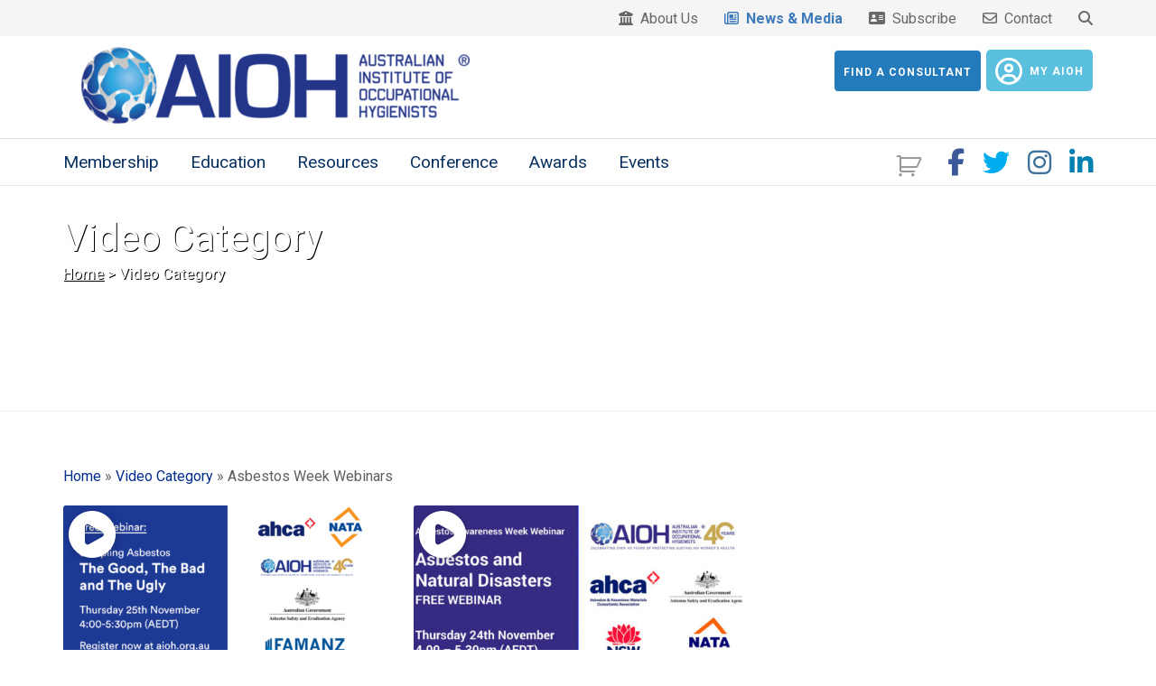

--- FILE ---
content_type: text/html; charset=UTF-8
request_url: https://www.aioh.org.au/video-category/asbestos-week-webinars/
body_size: 129795
content:

<!DOCTYPE html>
<!--// OPEN HTML //-->
<html lang="en-AU"https://www.aioh.org.au/contact/ class="no-js">
<head>
	<meta charset="UTF-8">
	<link rel="profile" href="https://gmpg.org/xfn/11">
	<link rel="pingback" href="https://www.aioh.org.au/xmlrpc.php">
        <!-- Mobile Specific Metas
    ================================================== -->
	                        <meta name="viewport" content="width=device-width, initial-scale=1.0">
                	<!--// PINGBACK //-->
    	<link rel="pingback" href="https://www.aioh.org.au/xmlrpc.php" />

    <title>Asbestos Week Webinars &#8211; AIOH</title>
<meta name='robots' content='max-image-preview:large' />
<link rel='dns-prefetch' href='//fonts.googleapis.com' />
<link rel='preconnect' href='https://fonts.gstatic.com' crossorigin />
<link rel="alternate" type="application/rss+xml" title="AIOH &raquo; Feed" href="https://www.aioh.org.au/feed/" />
<link rel="alternate" title="oEmbed (JSON)" type="application/json+oembed" href="https://www.aioh.org.au/wp-json/oembed/1.0/embed?url=https%3A%2F%2Fwww.aioh.org.au%2Fvideo-category%2F" />
<link rel="alternate" title="oEmbed (XML)" type="text/xml+oembed" href="https://www.aioh.org.au/wp-json/oembed/1.0/embed?url=https%3A%2F%2Fwww.aioh.org.au%2Fvideo-category%2F&#038;format=xml" />
<style id='wp-img-auto-sizes-contain-inline-css' type='text/css'>
img:is([sizes=auto i],[sizes^="auto," i]){contain-intrinsic-size:3000px 1500px}
/*# sourceURL=wp-img-auto-sizes-contain-inline-css */
</style>

<link rel='stylesheet' id='font-awesome-css' href='https://www.aioh.org.au/wp-content/plugins/load-more-products-for-woocommerce/berocket/assets/css/font-awesome.min.css?ver=2f4d92e9ff40a74ea6b16ea24f9b300d' type='text/css' media='all' />
<style id='wp-emoji-styles-inline-css' type='text/css'>

	img.wp-smiley, img.emoji {
		display: inline !important;
		border: none !important;
		box-shadow: none !important;
		height: 1em !important;
		width: 1em !important;
		margin: 0 0.07em !important;
		vertical-align: -0.1em !important;
		background: none !important;
		padding: 0 !important;
	}
/*# sourceURL=wp-emoji-styles-inline-css */
</style>
<style id='classic-theme-styles-inline-css' type='text/css'>
/*! This file is auto-generated */
.wp-block-button__link{color:#fff;background-color:#32373c;border-radius:9999px;box-shadow:none;text-decoration:none;padding:calc(.667em + 2px) calc(1.333em + 2px);font-size:1.125em}.wp-block-file__button{background:#32373c;color:#fff;text-decoration:none}
/*# sourceURL=/wp-includes/css/classic-themes.min.css */
</style>
<style id='sp-smart-post-global-root-inline-css' type='text/css'>
:root { --sp-smart-font-size-heading-1: 44px;  --sp-smart-font-size-heading-2: 32px;  --sp-smart-font-size-heading-3: 24px;  --sp-smart-font-size-heading-4: 22px;  --sp-smart-font-size-heading-5: 20px;  --sp-smart-font-size-heading-6: 18px;  --sp-smart-font-size-body-1: 18px;  --sp-smart-font-size-body-2: 16px;  --sp-smart-font-size-body-3: 14px;  --sp-smart-font-size-body-4: 12px;  --sp-smart-font-size-button-1: 18px;  --sp-smart-font-size-button-2: 16px;}:root{  --sp-smart-breakpoint-tablet: 1023px; --sp-smart-breakpoint-mobile: 767px; --smart-post-light-text: #FAFAFA; --smart-post-background: #FFFFFF; --smart-post-primary-light: #EBEBEB; --smart-post-primary: #999999; --smart-post-primary-dark: #1D1D1D; --smart-post-secondary: #0054FB; --smart-post-dark-2-text: #3E3E3E; --smart-post-dark-text: #0A0A0A; --smart-post-black: #000000;} :root {  --smart-post-shadow-subtle-1dp: 0px 1px 2px 0px rgba(0, 0, 0, 0.12); --smart-post-shadow-light-2dp: 0px 2px 4px 0px rgba(0, 0, 0, 0.14); --smart-post-shadow-medium-4dp: 0px 4px 6px 0px rgba(0, 0, 0, 0.16); --smart-post-shadow-strong-8dp: 0px 8px 18px 0px rgba(0, 0, 0, 0.18); --smart-post-shadow-deep-12dp: 0px 12px 17px 0px rgba(0, 0, 0, 0.20);  --smart-post-shadow-sharp-4dp: 4px 4px 0px 0px rgba(0, 0, 0, 0.25);}:root {  --smart-post-shadow-subtle-1dp: 0px 1px 2px 0px rgba(0, 0, 0, 0.12);  --smart-post-shadow-light-2dp: 0px 2px 4px 0px rgba(0, 0, 0, 0.14);  --smart-post-shadow-medium-4dp: 0px 4px 6px 0px rgba(0, 0, 0, 0.16);  --smart-post-shadow-strong-8dp: 0px 8px 18px 0px rgba(0, 0, 0, 0.18);  --smart-post-shadow-deep-12dp: 0px 12px 17px 0px rgba(0, 0, 0, 0.20);  --smart-post-shadow-sharp-4dp: 4px 4px 0px 0px rgba(0, 0, 0, 0.25);}
/*# sourceURL=sp-smart-post-global-root-inline-css */
</style>
<link rel='stylesheet' id='awsm-jobs-general-css' href='https://www.aioh.org.au/wp-content/plugins/wp-job-openings/assets/css/general.min.css?ver=3.5.4' type='text/css' media='all' />
<link rel='stylesheet' id='awsm-jobs-style-css' href='https://www.aioh.org.au/wp-content/plugins/wp-job-openings/assets/css/style.min.css?ver=3.5.4' type='text/css' media='all' />
<link rel='stylesheet' id='wp-components-css' href='https://www.aioh.org.au/wp-includes/css/dist/components/style.min.css?ver=2f4d92e9ff40a74ea6b16ea24f9b300d' type='text/css' media='all' />
<link rel='stylesheet' id='wp-preferences-css' href='https://www.aioh.org.au/wp-includes/css/dist/preferences/style.min.css?ver=2f4d92e9ff40a74ea6b16ea24f9b300d' type='text/css' media='all' />
<link rel='stylesheet' id='wp-block-editor-css' href='https://www.aioh.org.au/wp-includes/css/dist/block-editor/style.min.css?ver=2f4d92e9ff40a74ea6b16ea24f9b300d' type='text/css' media='all' />
<link rel='stylesheet' id='popup-maker-block-library-style-css' href='https://www.aioh.org.au/wp-content/plugins/popup-maker/dist/packages/block-library-style.css?ver=dbea705cfafe089d65f1' type='text/css' media='all' />
<link rel='stylesheet' id='awsm-team-css-css' href='https://www.aioh.org.au/wp-content/plugins/awsm-team-pro/css/team.min.css?ver=1.10.2' type='text/css' media='all' />
<link rel='stylesheet' id='dashicons-css' href='https://www.aioh.org.au/wp-includes/css/dashicons.min.css?ver=2f4d92e9ff40a74ea6b16ea24f9b300d' type='text/css' media='all' />
<link rel='stylesheet' id='rmp-menu-styles-css' href='https://www.aioh.org.au/media/rmp-menu/css/rmp-menu.css?ver=22.09.53' type='text/css' media='all' />
<link rel='stylesheet' id='woocommerce-layout-css' href='https://www.aioh.org.au/wp-content/plugins/woocommerce/assets/css/woocommerce-layout.css?ver=10.4.3' type='text/css' media='all' />
<link rel='stylesheet' id='woocommerce-smallscreen-css' href='https://www.aioh.org.au/wp-content/plugins/woocommerce/assets/css/woocommerce-smallscreen.css?ver=10.4.3' type='text/css' media='only screen and (max-width: 768px)' />
<link rel='stylesheet' id='woocommerce-general-css' href='https://www.aioh.org.au/wp-content/plugins/woocommerce/assets/css/woocommerce.css?ver=10.4.3' type='text/css' media='all' />
<style id='woocommerce-inline-inline-css' type='text/css'>
.woocommerce form .form-row .required { visibility: visible; }
/*# sourceURL=woocommerce-inline-inline-css */
</style>
<style id='wcw-inlinecss-inline-css' type='text/css'>
 .widget_wpcategorieswidget ul.children{display:none;} .widget_wp_categories_widget{background:#fff; position:relative;}.widget_wp_categories_widget h2,.widget_wpcategorieswidget h2{color:#4a5f6d;font-size:20px;font-weight:400;margin:0 0 25px;line-height:24px;text-transform:uppercase}.widget_wp_categories_widget ul li,.widget_wpcategorieswidget ul li{font-size: 16px; margin: 0px; border-bottom: 1px dashed #f0f0f0; position: relative; list-style-type: none; line-height: 35px;}.widget_wp_categories_widget ul li:last-child,.widget_wpcategorieswidget ul li:last-child{border:none;}.widget_wp_categories_widget ul li a,.widget_wpcategorieswidget ul li a{display:inline-block;color:#007acc;transition:all .5s ease;-webkit-transition:all .5s ease;-ms-transition:all .5s ease;-moz-transition:all .5s ease;text-decoration:none;}.widget_wp_categories_widget ul li a:hover,.widget_wp_categories_widget ul li.active-cat a,.widget_wp_categories_widget ul li.active-cat span.post-count,.widget_wpcategorieswidget ul li a:hover,.widget_wpcategorieswidget ul li.active-cat a,.widget_wpcategorieswidget ul li.active-cat span.post-count{color:#ee546c}.widget_wp_categories_widget ul li span.post-count,.widget_wpcategorieswidget ul li span.post-count{height: 30px; min-width: 35px; text-align: center; background: #fff; color: #605f5f; border-radius: 5px; box-shadow: inset 2px 1px 3px rgba(0, 122, 204,.1); top: 0px; float: right; margin-top: 2px;}li.cat-item.cat-have-child > span.post-count{float:inherit;}li.cat-item.cat-item-7.cat-have-child { background: #f8f9fa; }li.cat-item.cat-have-child > span.post-count:before { content: "("; }li.cat-item.cat-have-child > span.post-count:after { content: ")"; }.cat-have-child.open-m-menu ul.children li { border-top: 1px solid #d8d8d8;border-bottom:none;}li.cat-item.cat-have-child:after{ position: absolute; right: 8px; top: 8px; background-image: url([data-uri]); content: ""; width: 18px; height: 18px;transform: rotate(270deg);}ul.children li.cat-item.cat-have-child:after{content:"";background-image: none;}.cat-have-child ul.children {display: none; z-index: 9; width: auto; position: relative; margin: 0px; padding: 0px; margin-top: 0px; padding-top: 10px; padding-bottom: 10px; list-style: none; text-align: left; background:  #f8f9fa; padding-left: 5px;}.widget_wp_categories_widget ul li ul.children li,.widget_wpcategorieswidget ul li ul.children li { border-bottom: 1px solid #fff; padding-right: 5px; }.cat-have-child.open-m-menu ul.children{display:block;}li.cat-item.cat-have-child.open-m-menu:after{transform: rotate(0deg);}.widget_wp_categories_widget > li.product_cat,.widget_wpcategorieswidget > li.product_cat {list-style: none;}.widget_wp_categories_widget > ul,.widget_wpcategorieswidget > ul {padding: 0px;}.widget_wp_categories_widget > ul li ul ,.widget_wpcategorieswidget > ul li ul {padding-left: 15px;} .wcwpro-list{padding: 0 15px;}
/*# sourceURL=wcw-inlinecss-inline-css */
</style>
<link rel='stylesheet' id='mm-compiled-options-mobmenu-css' href='https://www.aioh.org.au/media/dynamic-mobmenu.css?ver=2.8.8-915' type='text/css' media='all' />
<link rel='stylesheet' id='mm-google-webfont-open-sans-css' href='//fonts.googleapis.com/css?family=Open+Sans%3Ainherit%2C400&#038;subset=latin%2Clatin-ext&#038;ver=2f4d92e9ff40a74ea6b16ea24f9b300d' type='text/css' media='all' />
<link rel='stylesheet' id='mm-google-webfont-dosis-css' href='//fonts.googleapis.com/css?family=Dosis%3Ainherit%2C400&#038;subset=latin%2Clatin-ext&#038;ver=2f4d92e9ff40a74ea6b16ea24f9b300d' type='text/css' media='all' />
<link rel='stylesheet' id='popup-maker-site-css' href='//www.aioh.org.au/media/pum/pum-site-styles.css?generated=1768105100&#038;ver=1.21.5' type='text/css' media='all' />
<style id='posts-table-pro-head-inline-css' type='text/css'>
.posts-data-table { visibility: hidden; }
/*# sourceURL=posts-table-pro-head-inline-css */
</style>
<link rel='stylesheet' id='popupaoc-public-style-css' href='https://www.aioh.org.au/wp-content/plugins/popup-anything-on-click/assets/css/popupaoc-public.css?ver=2.9.1' type='text/css' media='all' />
<link rel='stylesheet' id='bootstrap-css' href='https://www.aioh.org.au/wp-content/themes/solicitor/assets/css/bootstrap.css?ver=2.2' type='text/css' media='all' />
<link rel='stylesheet' id='bootstrap-theme-css' href='https://www.aioh.org.au/wp-content/themes/solicitor/assets/css/bootstrap-theme.css?ver=2.2' type='text/css' media='all' />
<link rel='stylesheet' id='solicitor-main-css' href='https://www.aioh.org.au/wp-content/themes/solicitor/style.css?ver=2.2' type='text/css' media='all' />
<link rel='stylesheet' id='fontawesome-css' href='https://www.aioh.org.au/wp-content/themes/solicitor/assets/css/font-awesome.css?ver=2.2' type='text/css' media='all' />
<link rel='stylesheet' id='animations-css' href='https://www.aioh.org.au/wp-content/themes/solicitor/assets/css/animations.css?ver=2.2' type='text/css' media='all' />
<link rel='stylesheet' id='line-icons-css' href='https://www.aioh.org.au/wp-content/themes/solicitor/assets/css/line-icons.css?ver=2.2' type='text/css' media='all' />
<link rel='stylesheet' id='magnific-popup-css' href='https://www.aioh.org.au/wp-content/themes/solicitor/assets/vendor/magnific/magnific-popup.css?ver=2.2' type='text/css' media='all' />
<link rel='stylesheet' id='owl-carousel-css' href='https://www.aioh.org.au/wp-content/themes/solicitor/assets/vendor/owl-carousel/css/owl.carousel.css?ver=2.2' type='text/css' media='all' />
<link rel='stylesheet' id='owl-theme-css' href='https://www.aioh.org.au/wp-content/themes/solicitor/assets/vendor/owl-carousel/css/owl.theme.css?ver=2.2' type='text/css' media='all' />
<link rel='stylesheet' id='fullcalendar-css' href='https://www.aioh.org.au/wp-content/themes/solicitor/assets/vendor/fullcalendar/fullcalendar.css?ver=2.2' type='text/css' media='all' />
<link rel='stylesheet' id='fullcalendar-print-css' href='https://www.aioh.org.au/wp-content/themes/solicitor/assets/vendor/fullcalendar/fullcalendar.print.css?ver=2.2' type='text/css' media='print' />
<link rel='stylesheet' id='theme-colors-css' href='https://www.aioh.org.au/wp-content/themes/solicitor/assets/colors/color1.css?ver=2.2' type='text/css' media='all' />
<link rel='stylesheet' id='cssmobmenu-icons-css' href='https://www.aioh.org.au/wp-content/plugins/mobile-menu/includes/css/mobmenu-icons.css?ver=2f4d92e9ff40a74ea6b16ea24f9b300d' type='text/css' media='all' />
<link rel='stylesheet' id='cssmobmenu-css' href='https://www.aioh.org.au/wp-content/plugins/mobile-menu/includes/css/mobmenu.css?ver=2.8.8' type='text/css' media='all' />
<link rel="preload" as="style" href="https://fonts.googleapis.com/css?family=Roboto:400,700%7CMerriweather%7COpen%20Sans:400&#038;subset=latin&#038;display=swap&#038;ver=1770143588" /><link rel="stylesheet" href="https://fonts.googleapis.com/css?family=Roboto:400,700%7CMerriweather%7COpen%20Sans:400&#038;subset=latin&#038;display=swap&#038;ver=1770143588" media="print" onload="this.media='all'"><noscript><link rel="stylesheet" href="https://fonts.googleapis.com/css?family=Roboto:400,700%7CMerriweather%7COpen%20Sans:400&#038;subset=latin&#038;display=swap&#038;ver=1770143588" /></noscript><script type="text/javascript" src="https://www.aioh.org.au/wp-content/plugins/jquery-manager/assets/js/jquery-3.5.1.min.js" id="jquery-core-js"></script>
<script type="text/javascript" id="jquery-core-js-after">
/* <![CDATA[ */
jQuery(document).ready(function($){ jQuery('li.cat-item:has(ul.children)').addClass('cat-have-child'); jQuery('.cat-have-child').removeClass('open-m-menu');jQuery('li.cat-have-child > a').click(function(){window.location.href=jQuery(this).attr('href');return false;});jQuery('li.cat-have-child').click(function(){

		var li_parentdiv = jQuery(this).parent().parent().parent().attr('class');
			if(jQuery(this).hasClass('open-m-menu')){jQuery('.cat-have-child').removeClass('open-m-menu');}else{jQuery('.cat-have-child').removeClass('open-m-menu');jQuery(this).addClass('open-m-menu');}});});
//# sourceURL=jquery-core-js-after
/* ]]> */
</script>
<script type="text/javascript" src="https://www.aioh.org.au/wp-content/plugins/jquery-manager/assets/js/jquery-migrate-3.3.0.min.js" id="jquery-migrate-js"></script>
<script type="text/javascript" src="https://www.aioh.org.au/wp-content/plugins/eventer/front/fullcalendar/lib/moment.min.js?ver=2f4d92e9ff40a74ea6b16ea24f9b300d" id="fullcalendar-moment-js"></script>
<script type="text/javascript" src="https://www.aioh.org.au/wp-content/plugins/woocommerce/assets/js/jquery-blockui/jquery.blockUI.min.js?ver=2.7.0-wc.10.4.3" id="wc-jquery-blockui-js" defer="defer" data-wp-strategy="defer"></script>
<script type="text/javascript" id="wc-add-to-cart-js-extra">
/* <![CDATA[ */
var wc_add_to_cart_params = {"ajax_url":"/wp-admin/admin-ajax.php","wc_ajax_url":"/?wc-ajax=%%endpoint%%","i18n_view_cart":"View cart","cart_url":"https://www.aioh.org.au/cart/","is_cart":"","cart_redirect_after_add":"no"};
//# sourceURL=wc-add-to-cart-js-extra
/* ]]> */
</script>
<script type="text/javascript" src="https://www.aioh.org.au/wp-content/plugins/woocommerce/assets/js/frontend/add-to-cart.min.js?ver=10.4.3" id="wc-add-to-cart-js" defer="defer" data-wp-strategy="defer"></script>
<script type="text/javascript" src="https://www.aioh.org.au/wp-content/plugins/woocommerce/assets/js/js-cookie/js.cookie.min.js?ver=2.1.4-wc.10.4.3" id="wc-js-cookie-js" defer="defer" data-wp-strategy="defer"></script>
<script type="text/javascript" id="woocommerce-js-extra">
/* <![CDATA[ */
var woocommerce_params = {"ajax_url":"/wp-admin/admin-ajax.php","wc_ajax_url":"/?wc-ajax=%%endpoint%%","i18n_password_show":"Show password","i18n_password_hide":"Hide password"};
//# sourceURL=woocommerce-js-extra
/* ]]> */
</script>
<script type="text/javascript" src="https://www.aioh.org.au/wp-content/plugins/woocommerce/assets/js/frontend/woocommerce.min.js?ver=10.4.3" id="woocommerce-js" defer="defer" data-wp-strategy="defer"></script>
<script type="text/javascript" src="https://www.aioh.org.au/wp-content/plugins/woocommerce/assets/js/flexslider/jquery.flexslider.min.js?ver=2.7.2-wc.10.4.3" id="wc-flexslider-js" defer="defer" data-wp-strategy="defer"></script>
<script type="text/javascript" src="https://www.aioh.org.au/wp-content/themes/solicitor/assets/vendor/fullcalendar/lib/moment.min.js?ver=2.2" id="fullcalendar-moments-js"></script>
<script type="text/javascript" src="https://www.aioh.org.au/wp-content/plugins/mobile-menu/includes/js/mobmenu.js?ver=2.8.8" id="mobmenujs-js"></script>
<script async src="https://www.googletagmanager.com/gtag/js?id=G-WZ20J83Q5B"></script>
		<script>
		  window.dataLayer = window.dataLayer || [];
		  function gtag(){dataLayer.push(arguments);}
		  gtag('js', new Date());gtag('config', 'G-WZ20J83Q5B');</script>		<script>
			(function() {
				// Try multiple times in case gtag is not ready immediately
				function awcaGetGa4SessionId(retries) {
					if (typeof gtag !== 'function') {
						if (retries <= 0) return;
						return setTimeout(function() {
							awcaGetGa4SessionId(retries - 1);
						}, 500);
					}

					try {
						gtag('get', 'G-WZ20J83Q5B', 'session_id', function(sessionId) {
							if (!sessionId) return;

							// Store in first-party cookie for PHP side
							var cookieValue = "awca_ga4_session_id=" + sessionId + "; path=/; SameSite=Lax";
							document.cookie = cookieValue;
						});
					} catch (e) {
						// silent fail – do not break page
						console && console.warn && console.warn('AWCA GA4 session_id error', e);
					}
				}

				awcaGetGa4SessionId(10); // 10 retries with 500ms gap
			})();
		</script>
<link rel="https://api.w.org/" href="https://www.aioh.org.au/wp-json/" /><link rel="alternate" title="JSON" type="application/json" href="https://www.aioh.org.au/wp-json/wp/v2/pages/9499" /><link rel="EditURI" type="application/rsd+xml" title="RSD" href="https://www.aioh.org.au/xmlrpc.php?rsd" />

<link rel="canonical" href="https://www.aioh.org.au/video-category/" />
<link rel='shortlink' href='https://www.aioh.org.au/?p=9499' />
<meta name="generator" content="Redux 4.5.10" /><style type="text/css">
			.aiovg-player {
				display: block;
				position: relative;
				border-radius: 3px;
				padding-bottom: 56.25%;
				width: 100%;
				height: 0;	
				overflow: hidden;
			}
			
			.aiovg-player iframe,
			.aiovg-player .video-js,
			.aiovg-player .plyr {
				--plyr-color-main: #00b2ff;
				position: absolute;
				inset: 0;	
				margin: 0;
				padding: 0;
				width: 100%;
				height: 100%;
			}
		</style><style></style><style>
                .lmp_load_more_button.br_lmp_button_settings .lmp_button:hover {
                    background-color: #50d8fa!important;
                    color: #ffffff!important;
                }
                .lmp_load_more_button.br_lmp_prev_settings .lmp_button:hover {
                    background-color: #9999ff!important;
                    color: #111111!important;
                }li.product.lazy, .berocket_lgv_additional_data.lazy{opacity:0;}</style><style type="text/css">
#info-content:before,#service-blocks .accordion-body a:hover,.accent-color,.arrow-upwards,.basic-link,.blog-grid-item .meta-data,.blog-list-item .meta-data,.blog-list-item .meta-data a,.blog-list-item h4 a:hover,.btn-link,.btn-primary .badge,.btn-primary.btn-ghost,.dd-menu>li>a:hover,.featured-block-info .subtitle,.flex-caption-text a.ico:hover,.grid-item h4 a:hover,.header-style3 #info-content>li i,.icon-block,.icon-box-inline span,.icon-box.ibox-border .ibox-icon i,.icon-box.ibox-border .ibox-icon img,.icon-box.ibox-border .ibox-icon span,.icon-box.ibox-plain .ibox-icon i,.icon-box.ibox-plain .ibox-icon img,.icon-box.ibox-plain .ibox-icon span,.list-group-item a:hover,.nav-np .next:hover,.nav-np .prev:hover,.nav-pills>.active>a>.badge,.next-prev-post a:hover h5,.pages-sub-menu li.active .fa-angle-right,.pagination>li>a:focus,.pagination>li>a:hover,.pagination>li>span:focus,.pagination>li>span:hover,.post .post-title a:hover,.post-actions .comment-count a:hover,.pricing-column .features a:hover,.pricing-column h3,.single-post .blog-grid-item .meta-data a,.social-icons a:hover,.sort-source li.active a,.text-primary,.widget li .meta-data a:hover,a,a.list-group-item.active>.badge,a:hover,address strong,blockquote:before,ol.breadcrumb a,p.drop-caps:first-child:first-letter,ul.angles>li>i,ul.carets>li>i,ul.checks>li>i,ul.chevrons>li>i,ul.icons>li>i{
				color:#012D8C;
			}
			#back-to-top:hover,#info-content,#info-toggle,#menu-toggle:hover,.accent-bg,.accordion-heading .accordion-toggle.active,.bootstrap-select.btn-group .dropdown-menu li.selected a,.btn-primary,.btn-primary.disabled,.btn-primary.disabled.active,.btn-primary.disabled:active,.btn-primary.disabled:focus,.btn-primary.disabled:hover,.btn-primary[disabled],.btn-primary[disabled].active,.btn-primary[disabled]:active,.btn-primary[disabled]:focus,.btn-primary[disabled]:hover,.carousel-indicators .active,.dd-menu>li ul,.dropdown-menu>.active>a,.dropdown-menu>.active>a:focus,.dropdown-menu>.active>a:hover,.event-grid-time,.featured-block-info .subtitle:before,.flex-control-nav a.flex-active,.flex-control-nav a:hover,.ibox-border.ibox-effect.ibox-dark .ibox-icon i:after,.ibox-border.ibox-effect.ibox-dark .ibox-icon span:after,.ibox-effect.ibox-dark .ibox-icon i:hover,.ibox-effect.ibox-dark .ibox-icon span:hover,.ibox-effect.ibox-dark:hover .ibox-icon i,.ibox-effect.ibox-dark:hover .ibox-icon span,.icon-box .ibox-icon i,.icon-box .ibox-icon img,.icon-box .ibox-icon span,.icon-box.ibox-dark.ibox-outline:hover .ibox-icon i,.icon-box.ibox-dark.ibox-outline:hover .ibox-icon span,.icon-box.icon-box-style1:hover .ico,.label-primary,.media-box .media-box-wrapper,.nav-pills>li.active>a,.nav-pills>li.active>a:focus,.nav-pills>li.active>a:hover,.notice-bar .btn:before,.pagination>.active>a,.pagination>.active>a:focus,.pagination>.active>a:hover,.pagination>.active>span,.pagination>.active>span:focus,.pagination>.active>span:hover,.panel-primary>.panel-heading,.parallax-light .subhead:before,.parallax-overlay:before,.pricing-column.highlight h3,.progress-bar-primary,.social-share-bar.share-buttons-tc li a,.subhead.accent-color:before,.tagcloud a:hover,.timeline>li>.timeline-badge,.woocommerce #content input.button.alt:active,.woocommerce #content input.button.alt:hover,.woocommerce #respond input#submit.alt:active,.woocommerce #respond input#submit.alt:hover,.woocommerce a.button.alt:active,.woocommerce a.button.alt:hover,.woocommerce button.button.alt:active,.woocommerce button.button.alt:hover,.woocommerce input.button.alt:active,.woocommerce input.button.alt:hover,.woocommerce-page #content input.button.alt:active,.woocommerce-page #content input.button.alt:hover,.woocommerce-page #respond input#submit.alt:active,.woocommerce-page #respond input#submit.alt:hover,.woocommerce-page a.button.alt:active,.woocommerce-page a.button.alt:hover,.woocommerce-page button.button.alt:active,.woocommerce-page button.button.alt:hover,.woocommerce-page input.button.alt:active,.woocommerce-page input.button.alt:hover,.wpcf7-form .wpcf7-submit,a.list-group-item.active,a.list-group-item.active:focus,a.list-group-item.active:hover,blockquote:after,fieldset[disabled] .btn-primary,fieldset[disabled] .btn-primary.active,fieldset[disabled] .btn-primary:active,fieldset[disabled] .btn-primary:focus,fieldset[disabled] .btn-primary:hover,p.drop-caps.secondary:first-child:first-letter{
  				background-color: #012D8C;
			}
			@media only screen and (max-width:992px){.header-style3 #info-content{
				background-color: #012D8C;
			}}
			.btn-primary.btn-ghost:hover{background-color:#616997!important;border-color:#616997!important}.btn-primary.active,.btn-primary:active,.btn-primary:focus,.btn-primary:hover,.open .dropdown-toggle.btn-primary{
				background:#012D8C;
				opacity:.9
			}
			.woocommerce #content input.button.alt,.woocommerce #respond input#submit.alt,.woocommerce .widget_layered_nav ul li.chosen a,.woocommerce .widget_price_filter .ui-slider .ui-slider-handle,.woocommerce a.button.alt,.woocommerce button.button.alt,.woocommerce input.button.alt,.woocommerce span.onsale,.woocommerce-page #content input.button.alt,.woocommerce-page #respond input#submit.alt,.woocommerce-page .widget_layered_nav ul li.chosen a,.woocommerce-page .widget_price_filter .ui-slider .ui-slider-handle,.woocommerce-page a.button.alt,.woocommerce-page button.button.alt,.woocommerce-page input.button.alt,.woocommerce-page span.onsale,.wpcf7-form .wpcf7-submit,p.demo_store{
  				background: #012D8C;
			}
			.btn-primary.btn-ghost,.btn-primary.btn-transparent,.icon-box-inline span,.icon-box.ibox-border .ibox-icon,.icon-box.ibox-dark.ibox-outline:hover .ibox-icon,.icon-box.ibox-outline .ibox-icon,.icon-box.icon-box-style1 .ico,.nav .open>a,.nav .open>a:focus,.nav .open>a:hover,.notice-bar .flexslider,.owl-theme .owl-controls.clickable .owl-page:hover span,.owl-theme .owl-page.active span,.pagination>.active>a,.pagination>.active>a:focus,.pagination>.active>a:hover,.pagination>.active>span,.pagination>.active>span:focus,.pagination>.active>span:hover,.panel-primary,.panel-primary>.panel-heading,.tagcloud a:hover,a.list-group-item.active,a.list-group-item.active:focus,a.list-group-item.active:hover,a.thumbnail.active,a.thumbnail:focus,a.thumbnail:hover{
				border-color:#012D8C;
			}
			.content .widget_nav_menu ul li a:hover,.content .widget_nav_menu ul li.current-menu-item a,.panel-primary>.panel-heading+.panel-collapse .panel-body,.woocommerce .woocommerce-info,.woocommerce .woocommerce-message,.woocommerce-page .woocommerce-info,.woocommerce-page .woocommerce-message{
				border-top-color:#012D8C;
			}
			.alert-primary,.widgettitle{
				border-left-color:#012D8C;
			}
			.blog-grid-item .meta-data a,.blog-list-item .meta-data a,.nav-tabs>li.active>a,.nav-tabs>li.active>a:focus,.nav-tabs>li.active>a:hover,.panel-primary>.panel-footer+.panel-collapse .panel-body,.template-submenu li.current_page_item a{
				border-bottom-color:#012D8C;
			}
			.ibox-border.ibox-effect.ibox-dark .ibox-icon i:hover,.ibox-border.ibox-effect.ibox-dark .ibox-icon span:hover,.ibox-border.ibox-effect.ibox-dark:hover .ibox-icon i,.ibox-border.ibox-effect.ibox-dark:hover .ibox-icon span{
				box-shadow:0 0 0 1px #012D8C;
			}
			.ibox-effect.ibox-dark .ibox-icon i:after,.ibox-effect.ibox-dark .ibox-icon span:after{
				box-shadow:0 0 0 2px #012D8C;
			}@media (min-width:1200px){.container{width:1170px;}}
		body.boxed .body{max-width:1200px}
		body.boxed .notice-bar .container{max-width:1170px}
		@media (min-width: 1200px) {body.boxed .site-header{width:1200px; margin-left:-600px;}}
		.smenu-opener{line-height:49px}.dd-menu ul li .smenu-opener{line-height:42px}.content{min-height:400px}.dd-menu > li > a > i, .dd-menu > li > ul > li > a > i{display:none;}
/*========== User Custom CSS Styles ==========*/
#header{
	margin: 0 auto;
}

#field_37_374 {
    visibility: hidden !important;
    height: 10px!important;
}

#field_33_376 {
    visibility: hidden !important;
    height: 10px!important;
}

.wp-post-modal.show .container {
    width:100%
}

.aiovg-title {
    padding-top:10px
}


.wp-post-modal.show .grid-item-inner {
    padding:10px;
    border:none!important;

}

.wp-post-modal.show .content { padding-top:0;
    margin-top:0px;
    padding-bottom:0px;
}


.dd-menu > li {
	font-size: 18px;
}
.main-navigation {
	padding-top:0;
}
.site-logo {
	margin-top: -3px;
	margin-bottom: -7px;
}
.grid-item-inner {
	margin-top: 0;
}
td li.current_page_item a {
	color:white !important;
	font-weight:800;
}
.current_page_item a {
	color:#008ce4;
	font-weight:800;
}
i.wpmi-icon.wpmi-align-middle {
	margin-top: -9px;
}
.footer-row3 {
	padding: 0;
}
.gform_wrapper .top_label input.medium, .gform_wrapper .top_label select.medium {
	width: calc(100% - 2px);
}
.list-style .awsm-personal-info h3 {
	font-size: 22px;
	margin: 0 0 5px;
	line-height: 1.1;
	font-weight: 600;
}
.list-style figcaption p {
	font-size: 0.95em;
	line-height: 1.5em;
}
.site-footer {
	background-color: #003E6B;
}
.utility-bar {
	display:none;
}
p {
	font-weight: 400;
}
.btn {
	border-radius: 5px;
	cursor: pointer;
}

ul#info-content .btn {
	border-radius: 5px;
	cursor: pointer;
	padding-top:9px;
	padding-bottom:7px;
	padding-left:10px;
	padding-right:10px;
	letter-spacing: 1px;
}

ul#info-content .btn-default {
	border-radius: 5px;
	border: 1px solid #ccc;
	color: #3a3a3a;
	letter-spacing: 1px;
	padding-top:9px;
	padding-bottom:6px;
	padding-left:10px;
	padding-right:10px;
	display:block;
}
@media only screen and (max-width: 1211px) {
	.header-style3 #info-content li {
		margin-right:-15px;
	}
	.header-style3 #info-content {
		margin-right: 10px;
	}
}
@media only screen and (min-width: 1212px) {
	.header-style3 #info-content li {
		margin-right:-35px;
	}
	.header-style3 #info-content {
		margin-right: 33px;
	}
}
.site-header {
	margin-bottom: 0;
	border-bottom: 1px solid #DCDCDC;
	padding-bottom: 22px;
	padding-top: 15px;
}
.undefined-sticky-wrapper {
	padding:0;
}
.header-style3 .main-navigation {
	padding-top: 5px;
	padding-bottom: 4px;
}
.sub-menu {
	margin-top: -8px;
}
.dd-menu > li ul {
	margin: -6px;
}
.topbar {
	background: #F5F5F5;
	padding-top: 5px;
	padding-bottom: 7px;
}
.topbar .social-icons li a {
	font-size: 16px;
	color: #696969;
}
.topbar .social-icons li a:hover {
	color: #DCDCDC;
}
.breadcrumb {
	color: white;
	text-shadow: 1px 1px black;
}
ol.breadcrumb a {
	color: white;
	text-shadow: 1px 1px black;
	text-decoration:underline;
}
ol.breadcrumb a:hover {
	color: #3dfbff;
}
.breadcrumb {
	font-size: 17px;
}
h3.widget-title {
	font-size: 22px;
	font-family: "Roboto", Arial;
	color:#0879BF;
	font-weight:700;
	letter-spacing:1px;
}
.content .widget_nav_menu ul li a {
	border-bottom: 1px solid #008ce4;
	color:#2a4191;
}
.alert-primary, .widgettitle, .widget-title {
	border-left-color: #008ce4;
}
.sow-video-wrapper iframe {
	height: 340px;
}
.footer_widget h4.widgettitle, .footer_widget h4.widget-title {
	margin-bottom:15px;
	font-weight:700;
}
ul.footer-menu {
	color: #e2e2e2;
}
ul.footer-menu > li > a {
	color: #e2e2e2;
}
.site-footer .footer_widget {
	line-height: 1.6em;
}
.footer-row2 {
	padding-bottom: 11px;
}
.footer-row2 .social-icons {
	margin-top: -3px;
}
.footer-row2 p {
	font-size:1em;
}
.footer-row3 {
	margin-bottom: 30px;
	padding-top: 10px;
}
.footer-row3 p {
	color:#e2e2e2;
	font-size:1.05em;
}
.menu-footer-quick-links-container ul {
	list-style-type: none;
	margin:0;
	border-bottom: 1px solid rgba(255, 255, 255, .1);
	border-top: 1px solid rgba(255, 255, 255, .1);
}
.menu-footer-quick-links-container li {
	padding-top:10px;
}
.footer_widget.widget_nav_menu ul li, .footer_widget.widget_pages ul li, .footer_widget.widget_custom_category ul li {
	margin:1px;
}
.content .widget_nav_menu ul li a:hover, .content .widget_nav_menu ul li.current-menu-item a, .panel-primary>.panel-heading+.panel-collapse .panel-body, .woocommerce .woocommerce-info, .woocommerce .woocommerce-message, .woocommerce-page .woocommerce-info, .woocommerce-page .woocommerce-message {
	text-decoration:none;
}
@media only screen and (max-width: 780px) {
	.site-header .container, .topbar .container {
		padding-top: 20px;
	}
	.topbar .social-icons li a {
		font-size: 0.9em;
	}

}


@media only screen and (max-width: 1200px) {

.panel-widget-style-for-704-11-0-0 h3 {

    font-size:1.8em!important
}

.panel-widget-style-for-944-0-0-0 h3 {

    font-size:1.8em!important
}
}


@media only screen and (max-width: 990px) {

.panel-widget-style-for-704-11-0-0 h3 {

    font-size:1.3em!important
}

.panel-widget-style-for-944-0-0-0 h3 {

    font-size:1.3em!important
}
}




@media only screen and (max-width: 780px) {

.panel-widget-style-for-704-11-0-0 h3 {

    font-size:1.6em!important
}

.panel-widget-style-for-944-0-0-0 h3 {

    font-size:1.6em!important
}
}


.list-style figcaption p {
	color:#606060;
}
.list-style .awsm-personal-info h3 {
	color:#333333;
}
.margin-0 {
	font-size: 0.95em;
	line-height:1.5em;
}
.fancy_block {
	border: 2px solid #ececec;
	box-shadow: 0 0 2px rgb(0 0 0 / 40%);
	padding: 20px !important;
}
.job-block {
	border: 1px solid #ececec;
	box-shadow: 0 0 2px rgb(0 0 0 / 30%);
	padding-top: 10px;
	padding-left: 35px;
	padding-right: 35px;
	padding-bottom: 15px;
	margin-bottom: 30px;
}
.job-block h4 {
	font-size:1.7em;
	font-weight:600;
	text-decoration:none;
}
.job-block .btn {
	margin-top:20px;
}
.widget_solicitor_recent_post ul li h6 {
	color:#606060;
	font-size: 13px;
	line-height: 1.4em;
}
.awsm-grid-wrapper .awsm-grid h3 {
	font-size: 1.3em;
	line-height: 1.3em;
	color: #606060;
	text-decoration:none;
}
.awsm-personal-info span {
	color: #606060;
	font-size: 0.9em;
	line-height: 1.4;
}
.list-style .awsm-social-icons span {
	border: 1px solid #606060;
	font-size: 20px;
}
.list-style .awsm-contact-info .awsm-social-icons a {
	color: #606060;
	padding: 10px 0;
	width: 44px;
}
.footer_widget.PI_SimpleTwitterTweets ul li {
	font-size:0.9em;
	line-height:1.4em;
}
.twitter-follow-container {
	padding-top: 15px;
}
ul#info-content .btn-default:hover {
	color:white;
}
.btn-default {
	line-height:1.3em;
}
#info-content .btn-default {
	line-height:2.5em;
}
.btn-block {
	padding-top: 17px;
	padding-bottom: 15px;
}
.gform_button.button {
	margin-bottom: 30px;
	margin-top: 50px;
	padding: 15px 20px 15px 20px;
	color: white;
	font-size: 1.2em;
	background-color: #39C0ED;
	border: none;
	border-radius: 4px;
	margin-top:-2px;
}
.gform_page_footer input {
	margin-bottom: 30px;
	margin-top: 50px;
	padding: 15px 20px 15px 20px;
	color: white;
	font-size: 1.2em;
	background-color: #39C0ED;
	border: none;
	border-radius: 4px;
	margin-top:-2px;
}
.gform_page_footer input:hover {
	background-color: #3a3a3a;
	color: white;
	transition-duration: 0.4s;
}
.gform_button.button:hover{
	background-color: #3a3a3a;
	color: white;
	transition-duration: 0.4s;
}
.gform_save_link.button:hover {
	background-color: #3a3a3a;
	color: white;
	transition-duration: 0.4s;
}
.gform_save_link.button {
	background-color: #fff;
	color: #6b7280;
	text-decoration: none;
	border-radius: 4px;
	border: 2px solid #6b7280;
	padding: 13px 20px 12px 20px;
}
.gform_previous_button.button, .gform_save_link.button {
	background-color:#3a3a3a;
	color:white;
	text-decoration: none;
	border-radius: 4px;
	border: 2px solid #6b7280;
	padding: 13px 20px 12px 20px;
}
.gform_previous_button.button, .gform_save_link.button:hover {
}
.gform_wrapper.gravity-theme .gform_previous_button.button, .gform_wrapper.gravity-theme .gform_save_link.button:hover {
	background-color: #3a3a3a;
	color: white;
	transition-duration: 0.4s;
}
.page-header-text {
	padding-top:30px;
}
.gform_wrapper.gravity-theme .gf_progressbar_blue {
	margin-bottom: 40px;
}
.gchoice {
	display:inline-block;
	padding-right:30px;
	padding-top:5px;
}
.page-header h1 {
	color: white;
	text-shadow: 1px 1px black;
	font-size: 42px;
}
.page-header-text > div > div {
	padding: 45px 0;
}
/* Gravity Forms */
.gform_wrapper.gravity-theme .gfield_label {
	padding-top: 15px;
}
.gfield input, .gfield select {
	border: 1px solid #909090;
	border-radius: 4px;
}
.gform_wrapper.gravity-theme .gfield_header_item, .gform_wrapper.gravity-theme .gform_fileupload_rules, .gform_wrapper.gravity-theme .ginput_complex label {
	font-size: 14px;
	padding-top: 4px;
	padding-left: 8px;
}
.gform_wrapper.gravity-theme .gfield-choice-input {
	width: 20px;
	height: 20px;
	margin-right: 10px;
	margin-left: 5px;
	margin-top: -3px;
}
h3.gsection_title {
	font-family: "open sans, Arial, Helvetica, sans-serif";
	border-bottom: 1px solid rgba(31, 104, 190, 0.3);
	font-size:2.3em;
	color:#1f68be;
	padding-top:40px;
}
.ginput_preview {
	color: #4682B4;
}
h5.h5form {
	margin-bottom:-20px;
}
h5.h5form1 {
	margin-bottom:-10px;
}
.formspace {
	margin-top:25px;
}
h5.h5space {
	padding-top:15px;
}
.gform_wrapper.gravity-theme .gform_footer, .gform_wrapper.gravity-theme .gform_page_footer {
	padding-top: 80px;
}
.gform_wrapper.gravity-theme .gfield_label {
	color: #666;
}
.btn4:hover {
	background-color: #3a3a3a;
	color: white;
	transition-duration: 0.4s;
}
.accordion-toggle > #memberheader {
	margin-top:-5px;
	font-size: 1.3em;
	font-weight: 600;
	font-style: normal;
	color: #0879bf;
	line-height: 1.3em;
}
.accordion-toggle {
	border: 1px solid #E6E6E6;
	background: white;
	margin-bottom:10px;
	box-shadow: 1px 1px 20px #d8d8d8;
}
.accordion {
	border: 0;
}
.accordion-toggle:hover > #memberheader {
	color: white;
}
.accordion-toggle.active > #memberheader {
	color: white;
}
.accordion-heading.togglize .accordion-toggle .fa-plus-circle, .tab-content>.active {
	font-size: 25px;
}
.accordion-heading .accordion-toggle {
	position: relative;
	display: block;
	padding: 17px 50px 21px 30px;
}
.accordion-body {
	margin-left: 1px;
	margin-right: 1px;
	margin-top: -11px;
	border: 1px solid lightgrey;
	margin-bottom:15px;
	padding: 20px 15px 10px 15px
}
.accordion-inner li {
	padding-bottom: 12px;
}
.accordion-inner ul {
	list-style: none;
	padding-right:10px;
	padding-left:0;
	margin-left:30px;
}
.accordion-inner ul li:before {
	font-family: "Font Awesome 5 Free";
	content: '\f058';
	color: cadetblue;
	margin-left:-20px;
	margin-right:10px;
}
.accordion-inner li:after {
	padding-right:5px;
}
.accordion-inner ul li:before {
	margin-left:-26px;
}
.accordion-inner {
	padding: 16px 16px 5px 16px;
}
.flex-caption-text {
	display: block;
	text-shadow: 1px 1px black;
}
.flex-caption-text p {
	font-size:1.4em;
	line-height: 1.6em;
	color:white;
	opacity: .9;
}
.content .widget_nav_menu ul#menu-membership-section li a {
	padding: 8px 10px 10px 20px;
	!important
}
.content .widget_nav_menu ul#menu-membership-section {
	border-top: 4px solid #008ce4;
}
.short_menu > h3.widget-title {
	font-size:0.95em;
}
.icon-box.ibox-center .ibox-icon {
	margin: 0 auto 0px;
}
ul.checks > li, ul.angles > li, ul.carets > li, ul.chevrons > li, ul.icons > li {
	margin: 0 0px 7px 20px;
}
i.fa.fa-angle-right {
	margin-left:-15px
}
.fw {
	margin: 5px 5px 10px 0px;
}
hr.fw {
	background: #e7e7e7;
}
a.btn.btn-info {
	font-size:0.85em;
	padding-top:8px;
}
a.btn.btn-info:hover {
	background-color:#181818;
}
table.dataTable tbody tr td {
	line-height:1.3em
}
.btn-primary.btn-ghost {
	padding-top:12px;
}
.btn-ghost.btn-light {
	padding-top: 10px;
	padding-bottom: 8px;
}
.btn-primary.btn-ghost:hover {
	background-color:#181818 !important;
}

.short_menu > h3.widget-title {
	margin-bottom: 10px;
}

.icon-style1 h3 {
	padding-top:20px;
	font-weight:bold !important;
	font-size:20px;
		padding-left:15px;
	padding-right:15px;
}
.icon-style1 .icon-box.ibox-light.ibox-outline .ibox-icon, .icon-box.ibox-border.ibox-light .ibox-icon {
	border: 4px solid #0c3262;
}
.icon-style1 .icon-box.ibox-border.ibox-large .ibox-icon i, .icon-box.ibox-center.ibox-border .ibox-icon i, .icon-box.ibox-border.ibox-large .ibox-icon span, .icon-box.ibox-center.ibox-border .ibox-icon span {
	line-height: 85px!important;
	font-size:50px;
}
.icon-style1 p {
	font-size:1em;
	color:grey !important;
	font-weight:500;
	line-height: 1.5em;
	padding-left:5px;
	padding-right:5px;
}
#panel-w60c6fb1ed603d-0-0-0> .panel-widget-style, #panel-w60c6fb1ed603d-0-1-0> .panel-widget-style, #panel-w60c6fb1ed603d-0-2-0> .panel-widget-style, #panel-w60c6fb1ed603d-0-3-0> .panel-widget-style {
	background-color: #ffffff;
	padding: 20px 20px 20px 20px;
}

.icon-style1.icon-box {
	padding-top:20px;
}
.icon-style1 .icon-box {
	padding-top:9px;
}
a.btn.btn-success.btn.btn-primary.btn-rounded.btn-lg {
	padding-top:12px;
}
a.btn.btn-success.btn.btn-primary.btn-rounded.btn-lg:hover {
	background-color:#e5f0ff;
	color:black;
}
h2.sow-headline {
	line-height:1.3em;
}
.fa, .far, .fas {
	font-family: "Font Awesome 5 Free";
}
.toggle-custom1.panel-widget-style{
	border-bottom: 1px solid #E6E6E6;
	border-top: 1px solid #E6E6E6;
	margin-bottom: -20px;
	margin-right:-10px;
	background-color: #fff;
	border: 1px solid transparent;
	border-radius: 4px;
	-webkit-box-shadow: 0 1px 1px rgb(0 0 0 / 5%);
	box-shadow: 2px 3px 3px 3px rgb(0 0 0 / 5%);
	padding:30px 15px 0px 20px;
}
.toggle-custom3 {
	border-bottom: 1px solid #E6E6E6;
	border-top: 1px solid #E6E6E6;
	margin-bottom: -20px;
	margin-right:-10px;
	background-color: #fff;
	border: 1px solid transparent;
	border-radius: 4px;
	-webkit-box-shadow: 0 1px 1px rgb(0 0 0 / 5%);
	box-shadow: 2px 3px 3px 3px rgb(0 0 0 / 5%);
	padding:30px 22px 0px 22px;
}
.testimonial-block blockquote p {
	padding-left: 0;
	margin-left: 0;
	border-left: 0;
	padding-top: 10px;
	font-size: 18px;
}
.testimonial-block blockquote {
	padding: 10px;
	padding-top: 10px;
}
.btn-space {
	align-content: center;
	margin-top: 35px;
	margin-bottom: -20px;
	margin-left: 60px;
	margin-right: 60px;
	display: block;
}
.page-header h1 {
	color: white;
	text-shadow: 1px 1px black;
	font-size: 42px !important;
}
.page-header-text > div > div {
	display: table-cell;
	vertical-align: top !important;
	height: 100%;
	width: 100%;
	padding-top: 70px !important;
}
.smallblue {
	font-family: "Open Sans",Arial, Helvetica, sans-serif;
	line-height: 30px;
	font-weight: 400;
	font-style: normal;
	color: #0879bf;
	font-size: 20px;
	font-display: swap;
}
ul.checks>li>i {
	margin-left: -25px;
}
ul.checks>li {
	margin-bottom: 15px;
}
ul.checks {
	padding-left: 15px;
}
ul.chevrons>li>i {
	margin-left: -25px;
}
ul.chevrons>li {
	margin-bottom: 15px;
}
ul.chevrons {
	padding-left: 15px;
}
ul.chevrons li i {
	padding-right:9px;
}
.btnicon .widget.fancy_block.fancy_block2.text-align-center {
	padding:0;
	margin:-5px;
	border: 0 solid #ececec;
	box-shadow: 0 0 0px rgb(0 0 0 / 20%);
}
.btnicon h3 {
	color: #0c3262 !important;
	font-weight: 600 !important;
	margin-top:25px;
	margin-bottom:-25px;
	border:0 !important;
	font-size:1.4em;
}
.btnicon .icon-box.ibox-center:not(.ibox-bg) h3:after {
	border-top: 1px solid #fff;
}
.woocommerce ul.products li.product a img, .woocommerce-page ul.products li.product a img {
	margin-bottom: 10px;
	padding:3px;
	border: 1px solid #d9d9d9 !important;
}
h2.woocommerce-loop-product__title {
	font-weight:600;
}
span.price {
	padding-top:10px;
}
bdi {
	font-weight:600;
	font-size:1.2em;
}
.woocommerce ul.products li.product .price {
	color: #77a464;
	display: block;
	font-weight: 600;
	font-size: 1em;
}
a.button.product_type_simple.add_to_cart_button.ajax_add_to_cart {
	padding-top:12px;
	padding-bottom:10px;
	padding-left:21px;
	padding-right:20px;
}
ul.page-numbers {
	font-size: 1.2em;
	color:#191972;
}
.woocommerce nav.woocommerce-pagination ul li a, .woocommerce nav.woocommerce-pagination ul li span {
	font-weight:600;
}
.woocommerce-pagination.berocket_pagination ul li {
	border-top-width: 1px !important;
	border-bottom-width: 1px!important;
	border-left-width: 1px!important;
	border-right-width: 1px!important;
	border-top-left-radius: 1px!important;
	border-top-right-radius: 1px!important;
	border-bottom-right-radius: 1px!important;
	border-bottom-left-radius: 1px!important;
	margin-top: 0!important;
	margin-bottom: 0!important;
	margin-left: 0!important;
	margin-right: 0!important;
	float: left!important;
	border-style: solid!important;
}
.woocommerce nav.woocommerce-pagination ul {
	border:0;
}
.cart-contents:before {
	font-family:WooCommerce;
	content: "\e01d";
	font-size:28px;
	margin-top:10px;
	font-style:normal;
	font-weight:400;
	padding-right:5px;
	vertical-align: bottom;
}
.cart-contents:hover {
	text-decoration: none;
}
.cart-contents-count {
	color: #fff;
	background-color: #2ecc71;
	font-weight: bold;
	border-radius: 10px;
	padding: 1px 6px;
	line-height: 1;
	font-family: Arial, Helvetica, sans-serif;
	vertical-align: top;
}
.cart-contents-count {
	font-size:16px;
	margin-left:-10px;
}
.added_to_cart.wc-forward {
	padding-left: 10px;
}
.slick-slide {
	min-height:400px;
}
.woocommerce a.button, .woocommerce button.button, .woocommerce input.button, .woocommerce #respond input#submit, .woocommerce #content input.button, .woocommerce-page a.button, .woocommerce-page button.button, .woocommerce-page input.button, .woocommerce-page #respond input#submit, .woocommerce-page #content input.button, .woocommerce input.button {
	padding-top:11px;
}
a.checkout-button.button.alt.wc-forward {
	padding-top: 17px;
}
.joblist h4 {
	padding-top:30px;
	font-weight:600;
}
#awards-list h3.widget-title {
	font-weight:normal;
}
#awards-list h5 {
	font-size:1.1em;
	line-height:1.3em;
	padding-left:22px;
}
.current-menu-ancestor, .current-menu-item > a {
	text-decoration: underline solid #0C3263;
}
.current-page-ancestor, .current-menu-ancestor > a {
	text-decoration: underline solid #0C3263;
}
.list-inline table {
	margin: 15px 0 14px 5px;
}
.list-inline li {
	border-right: 1px solid #ccc;
	border-left: 1px solid #ccc;
	padding: 0 10px 0 10px;
	margin-right:-1px
}
.list-inline li:after {
	border-left: 4px solid #ccc;
}
.sub-menu2 {
	background-color:#0C3263;
}
.list-inline li a {
	color: #ccc;
	font-size:0.8em;
}
.list-inline li {
	line-height:0.9em;
	text-align:center;
}
.list-inline li a:hover {
	color: white;
}
a.ow-icon-placement-left {
	padding: 0.7em;
}
.hero-slider, .hero-slider.flexslider ul.slides li, .flex-caption-cell {
	height: 450px;
}
.btn-sm {
	padding-left: 24px;
	padding-right: 22px;
	padding-top: 5px !important;
	padding-bottom: 3px !important;
}
.ow-button-base {
	padding-left: 24px;
	padding-right: 22px;
	padding-top: 5px !important;
	padding-bottom: 3px !important;
}
a.btn.btn-info {
	font-size: 0.85em;
	padding-top: 6px;
	padding-bottom: 3px;
}
@media only screen and (max-width: 992px) {
	.flex-caption-text h2 {
		font-size: 30px;
	}
}
.panel-layout > .icon-box.ibox-light.ibox-outline .ibox-icon, .icon-box.ibox-border.ibox-light .ibox-icon {
	border: 0;
	width: 140px;
	margin-bottom:40px;
}
.panel-layout, .fancy_block {
	border: 0;
	box-shadow: 0;
	padding: 0;
}
.btn-inkblue {
	color: #fff !important;
	border-color: #0C3262;
	background-color: #0C3262;
	letter-spacing: 1.0px;
	margin-top:40px;
	padding: 10px 18px 8px 19px;
}
.btn-inkblue:hover {
	background-color: #74e8e4;
	border:1px solid #74e8e4;
	;
}
.icon-style1 {
	padding-bottom:5px !important;
	padding-top:28px !important;
	margin:0
}
.mobmenu-parent-link {
	padding-left:10px;
}
.mobmenu-content li > .sub-menu li {
	padding-left: calc(4*1%);
}
.parallax-overlay {
	padding-top:50px;
	padding-bottom:23px
}
.page-header-text > div > div {
	display: table-cell;
	vertical-align: middle !important;
	height: 100%;
	width: 100%;
	padding-top:40px !important;
}
.page-header .container {
	height: 250px !important;
}
.page-header-text {
	padding-top: 0;
}
.ow-button-base {
	padding-left: 0;
}
.ibox-icon>.fancy_block{
	padding:0!important;
}
.sow-headline {
	line-height:1.2em !important;
}
.btn-primary.btn-ghost {
	margin-bottom: 7px;
	margin-right: 2px;
}
.eventer-no-event-found {
	text-align: center;
	font-weight: 300;
	color: #069d06;
	font-size: 1.5em;
	line-height: 1.5em;
}
.mailbox > .panel-grid-cell {
	background-color:#c8ddf4;
	margin-left:-250px;
}
.mailbox img{
	width: 250px;
}
img.attachment-thumbnail.size-thumbnail {
	border: 1px solid #ccc
}
img.attachment-thumbnail.size-thumbnail:hover {
	border: 1px solid #ccc
}
h2.sp-pcp-title a {
	padding-top: 3px;
	font-size:0.85em !important;
	line-height: 1.2em !important;
}
.sp-pcp-post-content {
	font-size:0.95em !important;
	line-height: 1.3em !important;
}
h2.pcp-section-title {
	font-weight: 600;
	margin-top:-20px !important;
}

.panel-layout > .icon-box.ibox-light.ibox-outline .ibox-icon, .icon-box.ibox-border.ibox-light .ibox-icon {
	margin-bottom: 0;
}
.icon-style4 h3 {
	padding-top: 0;
	font-size:1.4em;
}
.parallax-overlay {
	padding-top: 20px;
	padding-bottom: 28px;
}

div#parallax-overlay1 {
	padding-bottom:0;
}

ul.isotope-grid.isotope {
	margin-bottom: -40px;
}
.icon-style4 p {
	padding-bottom: 20px;
}
a.btn.btn-primary.btn-space {
	padding-top:9px;
}
.fancy_block2 {
	padding:50px 20px 0 25px !important;
}
ul.products {
	margin-bottom:0 !important;
}

span.eventer-event-title {
	font-size:1.2em;
	font-weight:700;
	line-height:1.3em
}
.eventer-grid-fimage {
	border:1px solid #ccc;
}
.pcp-button-next>i.fa.fa-angle-right {
	font-size:25px
}
.pcp-button-next.swiper-button-next.top_right {
	padding-left:16px
}
.pcp-button-prev.swiper-button-prev.top_right {
	padding-right:1px
}
.pcp-button-prev > .fa-angle-left {
	font-size:25px
}

#myiconbox {
    pointer-events: none;
}		

a.btn.btn-info.btn-sm {

     pointer-events:  auto ;

}

.wpfValue {
    padding-right:10px;
    
}

.wpfFilterTaxNameWrapper {

      color:#002360 !important;
}		

h2.awsm-job-post-title {
    font-weight:bold;
    padding-top:4px
}	


.accordion-toggle.collapsed {
    padding-top:20px;
    padding-bottom:17px
}

.accordion-toggle {
    padding-top:20px !important;
    padding-bottom:17px!important;
}


.accordion-toggle.active {
    padding-top:20px;
    padding-bottom:17px
}

.toggle-custompad {
    padding-bottom:20px;
}				

.dlp-category-name {
    font-size:1.2em;
    margin-bottom:-5px;
    margin-left:5px
}

li.dlp-folder {
    padding-bottom:10px
}				

.post-type-dlp_document {
    font-size:0.9em
}

table.dataTable tbody th, table.dataTable tbody td {
    vertical-align: middle;
}	

.gform_legacy_markup_wrapper .top_label div.ginput_container {
    margin-top: 4px !important;
}

.gfield_label, .gform_legacy_markup_wrapper h2.gsection_title, .gform_legacy_markup_wrapper h3.gform_title {

    padding-top:10px !important;
    font-size: 1.5em;
    
}

.clear-multi{
    margin-top:-5px !important;
}
 
input, optgroup, select, textarea {
    padding: 6px 12px 6px 10px !important;
    font-size: 17px !important;
    color: #646464;
    border: 1px solid #a8a8a8;
    font-weight: normal !important;
    }
    


.gform_legacy_markup_wrapper .gform_page_footer {
    margin: 40px 0;
    border-top: 1px dotted #ccc;
    padding: 16px 0 20px 0;

}

.gform_legacy_markup_wrapper .gform_footer input.button, .gform_legacy_markup_wrapper .gform_footer input[type=submit], .gform_legacy_markup_wrapper .gform_page_footer input.button, .gform_legacy_markup_wrapper .gform_page_footer input[type=submit] {
    font-size: 1.2em !important;
    width: auto;
    padding: 10px 20px 10px 20px !important;
    margin: 20px 16px 0 0;
    font-weight: normal !important;
}

.gfield {
    padding-top:2px !important;
    font-weight: normal !important;
}

.gform_legacy_markup_wrapper .gform_page_footer .button.gform_previous_button {
    padding: 10px 18px 10px 18px !important;
    border:0;
}


select {
    font-weight: normal !important;
    padding-top:7px !important;
     padding-bottom:7px !important;
}

.gform_legacy_markup_wrapper ul.gfield_checkbox li, .gform_legacy_markup_wrapper ul.gfield_radio li {
   
    font-size: 20px;
    margin-left: 10px !important;
    margin-right: 20px !important;
}

input[type=radio] {
    width:18px;
    height:18px;
    margin-top:2px !important;
    
}

.description, .gfield_description, .instruction {
    font-weight:normal;
    padding-top:5px !important;
}		

.membername{
    font-size:1.2em;
    line-height: 1.5em;
}

.memberpanel p {
     font-size:0.687em;
}

.memberpanel h5 {
    font-weight:bold;
    padding-top:20px;
    border-bottom: 1px dotted #ccc;
    font-size:18px;
}

.col-md-6  {
    
     line-height:1.5em
}				

.pcp-bar p {
 display:none;
}

.pcp-left-bar {
    float:right;

}

.pcp-right-bar {
    float:left;

}

label.pcp-label {
   color:transparent;
   margin-top: -24px
}	

.sp-pcp-readmore {
    padding-top:15px;
}

.sp-pcp-post {
    padding-bottom:10px !important;
}

a.pcp-readmore-link {
    padding-top:8px !important;
}

.sp-pcp-title a {
    font-weight:bold !important;
}

.sp-pcp-title {
    font-size:19px !important;
}

h2.sp-pcp-title a { 
    line-height:1.3em !important;
    padding-bottom:5px;
}				

.sp-pcp-post .sp-pcp-post-meta ul li .fa, .sp-pcp-post .sp_pcp_cf_list .fa {
    margin-right: 6px !important;
}

ul.nav.nav-tabs a {
    color:#0C3263;
}


ul.nav.nav-tabs{
    display:block !important;
}

.nav-tabs a {
    font-weight:bold!important;

}

@media (max-width: 600px) {
ul.nav.nav-tabs {
  font-size:0.8em;
}

.nav-tabs a {
   margin: 0 !important;
   padding:10px 10px 8px 10px !important;
 
}
    
}

.tabs {
  margin:0;
  border-left: 1px solid #e8e8e8 !important;
  border-right: 1px solid #e8e8e8 !important;
  border-bottom: 1px solid #e8e8e8 !important;
}

.nav-tabs {
     border-top: 2px solid #e8e8e8 !important;

}

.nav-tabs {
    border-top: 1px solid #eee;
    border-right: 2px solid #eee;
    border-left: 0;
    background: #fff;
    border-bottom: 3px solid #eee;
}


.nav-tabs>li.active>a, .nav-tabs>li.active>a:focus, .nav-tabs>li.active>a:hover, .panel-primary>.panel-footer+.panel-collapse .panel-body, .template-submenu li.current_page_item a {
    border-bottom: 5px solid #0879BF;
    margin-bottom:-5px;
}

.nav-tabs>li>a {
    padding-top:14px
}			

.awsm-personal-info [class*=" awsm-icon-"], [class^=awsm-icon-] {
    
    color: #606060;
    font-size: 30px;
 
}		

.modal-style.style-1 .awsm-modal-details .awsm-social-icons a {
    padding: 8px 10px 10px 10px;
    width: 50px;
}				

.awsm-modal-content-inner p {
    line-height:1.5em;
}	


textarea#input_5_162 {
    border:0;
}		

span.update {
    color: #a823e3
}

.col-md-6 {
    padding-left: 0;
    
}	

.post-type-dlp_document {
    font-size: 15px!important;
}		

.mycontact {
    padding:10px!important;
    margin-top:150px !important;
    
}

.mycontact h4 {
    margin-top:10px !important;
}	

.datafield input {
    font-size:16px !important;
    border:0;
    height:50px;
    margin: 0px 10px 20px -10px;
}				

	

.paoc-popup-modal, .paoc-popup-modal p:last-child {
 
  margin-right:10px;
  margin-left:20px;
  margin-bottom: -30px;
  margin-top: 30px;
}

.paoc-popup-modal-cnt {
    -moz-border-radius: 10px;
    -webkit-border-radius: 10px;
    border-radius: 10px;border:3px solid darkgrey;
    margin:-3px;}

.paoc-popup-modal p {
    margin-top:-30px;
}

.gform_body.gform-body {
    padding-left:10px;
}

.gform_footer {
    padding-left:10px!important
}		

span.gform_fileupload_rules {
    font-size:0.9em;

}

input#input_7_249 {margin-bottom:10px!important}
input#input_7_248 {margin-bottom:10px!important}
input#input_8_261 {margin-bottom:10px!important}
input#input_8_263 {margin-bottom:10px!important}

.header-style3 #info-content > li {
    margin-left:20px !important;
}



@media only screen and (min-width: 1212px) {
	.header-style3 #info-content li {
		margin-right:-15px;
	}

    
    .header-style3 #info-content {
  
    margin-right: 15px !important;}

}	

.accordion-inner1 {
    padding-bottom: 10px;
    padding-top: 10px;
    padding-left: 8px;
    padding-right: 5px;
}

.norecs {
  font-size: 20px;
  padding-left: 10px;
  padding-top:20px;
}		

.semantic_ui .ui.compact.table td {
    font-size: 0.95em;
}

.ninja_filter_title {
    font-size: 0.9em;
    font-weight: bold;
}

.ninja_select_type_dynamic_data {
    font-size: 0.95em !important;
}

.form-group.ninja-custom-filter {
    padding-right: 10px;
}

.form-inline {
    padding-top: 5px;
}

.form-inline {
    margin-bottom: -5px !important;
}

.form-control {
    height: 36px !important;
}

.alert {
    border-left-width: 6px;
}				

.btn.btn-default.btn-xs {
    padding: 4px 10px 4px 10px;
}				

.widget .search-form .btn {
    height: 36px;
    margin-top: 1px;
}				

h4.margin-0 {
      font-size:1.4em!important;
     
}	

#panel-1575-0-0-4 {
    display:none;
}				

div#panel-1575-0-0-0 {
    display: none;
}

.btnicon:hover {
    background-color: rgba(170, 220, 255, 40%) !important;
     transition-duration: 0.5s;
}				


a.basic-link {
    font-weight: bold;
	font-family:arial;
	font-size:14px;

}

.subtitle {
    
     font-weight: bold!important;
}				

.modal-style.style-1 .awsm-modal-details h3 {
    font-size: 16px;

    font-weight: 800;
    padding-bottom: 10px;
}				

ul.pull-right.social-icons.social-icons-colored.social-icons-inverted .fa {

    margin-top:8px
}

.job-block h4 {
    font-weight: 400;
    color: #24639a;
}	

.so-widget-sow-tabs-default-ae57db037f4d-3630 .sow-tabs .sow-tabs-tab-container .sow-tabs-tab {
    border-top-left-radius: 5px;
    border-top-right-radius: 5px;
}

.so-widget-sow-tabs-default-ae57db037f4d-3630 .sow-tabs .sow-tabs-panel-container {
    border-radius:10px
}

.so-widget-sow-tabs-default-ae57db037f4d-3630 .sow-tabs .sow-tabs-panel-container .sow-tabs-panel {
    padding: 10px 30px 30px 35px;
}



a:hover img {
  opacity: 0.4;
  transition: .5s ease;
}

img {
  opacity: 1;
  transition: .5s ease;
}

.wpfFilterTaxNameWrapper {
    font-size:1.05em!important
}

.wpfSingleInputSearch {
    width:80%;
    min-width:300px;
}

h2.woocommerce-loop-product__title:hover {

    color: #00c0c0;

}

h2.woocommerce-loop-product__title {

    font-size:1.05em!important;
    line-height:1.3em;

}		

.ow-button-hover:hover {
    background-color:#0f0f0f !important;
}	


ul.products.columns-4 {
    margin-top: 10px;
}

p.woocommerce-result-count {
    font-weight:bold;
}				

h1.product_title.entry-title {
    font-size:2em
}

.woocommerce div.product .woocommerce-tabs ul.tabs {
    padding: 0 0 0 0em;
}

.products {
   
    font-weight:bold !important;
}

.related h2{
    padding-top:30px;
    font-weight:bold !important;
}

section.related.products {
    margin-top: 20px;
    float:left;
    border-top: 1px solid #e4e4e4
}		

.eventer-no-event-found {
    font-weight:bold;
    margin-top:-20px;
    padding-bottom:30px;
}

button.btn.btn-default:focus {
    background-color:white
}	

.logoutmsg {
    font-size:1.5em
}	

.btn-xs {
    padding: 7px 15px 6px 15px !important;
    font-size: 12px;
    margin-top:20px!important

}				

input#input_18_283 {
    font-weight: bold!important;
}		

.eventer-organizer-block.eventer-cfloat {
    display:none;
}				

.orderhide {
    display:none;
}	

.consult {
color:#067abd;
}

i.fa.fa-eye.consult {
  animation: blinker 2s linear infinite;
}

@keyframes blinker {
  50% {
    opacity: 10%;
  }
}				


#mc_embed_signup .button {
   
    background-color: #22afba!important;
   
    height: 40px!important;
  
    padding: 5px 20px 10px 20px!important;
   
}				

.gfield_html ol {
    line-height:1.5em!important;
}
.gfield_html li {
    padding-bottom:10px!important;
}	

ul.woocommerce-error {
    display:none;
}

.woocommerce-message {
    display:none
}				


a.aiovg-responsive-container.aiovg-disable-mouse-events {
    background-color:white;
    margin-bottom:10px
}

img.aiovg-responsive-element {
    margin:0;
    width:400px!important
}


.aiovg-thumbnail.aiovg-thumbnail-style-image-top {
    padding-bottom:20px
}


svg.aiovg-svg-icon.aiovg-svg-icon-categories {
    display:none
}

p.aiovg-text-muted {
    padding-top:15px
}

.page-numbers {
    font-size:20px;
    padding: 5px 10px 5px 10px!important
}


.aiovg-pagination.aiovg-text-center.aiovg-pagination-ajax {
    padding-top:40px
}


a.aiovg-link-category {
  pointer-events: none;
  cursor: default;
  opacity: 0.6;
}

form.alg-wc-products-per-page-form {
    display:none
}

ul.products.columns-5 {
     margin-top:10px!important
}

p.woocommerce-result-count {display:none}


td.actions {
    display: table-cell !important;
}

/* Member Directory Public styles */
.directory.d-wrapper {
  font-family: system-ui, -apple-system, Segoe UI, Roboto, Arial, sans-serif;
  color: #333;
  line-height: 1.5;
}

.directory.d-name {
  color: #1f4b7f;
  font-size: 1.8rem;
  font-weight: 600;
  line-height: 1.2;
  margin-bottom: 10px;
}

.directory.d-id { color: #1f4b7f; font-weight: 500; }

.directory.d-divider {
  border: 0;
  border-top: 1px solid #e0e0e0;
  margin: 14px 0 18px;
}

.directory.d-header {
  font-weight: 600;
  color: #333;
  margin-top: 24px;
  margin-bottom: 5px;
  font-size:1.15em;
  color: #1f4b7f;
  
}

.directory.d-location,
.directory.d-contact,
.directory.d-company { margin: 6px 0 5px; }

.directory.d-online,
.directory.d-experience,
.directory.d-expertise,
.directory.d-bio { margin-bottom: 5px; }

.directory .d-sep { color: #777; }
.directory .d-post_nominals { white-space: nowrap; }

/* Optional: link styling inside allowed fields */
.directory.d-wrapper a { color: #1f4b7f; text-decoration: none; }
.directory.d-wrapper a:hover { text-decoration: underline; }

td.ninja_column_0 .name_title {
    font-size:1.15em;
    color: #1f4b7f;
    font-weight:600;
}



/* Container: make the filtering row look like a modern panel */
.footable-filtering th[colspan] > form.form-inline {
  /* display: grid; */
  grid-template-columns: repeat(2, minmax(240px, 1fr));
  gap: 16px 24px;
  align-items: start;
  padding: 18px 20px;
  /* background: #f8fafc; */ /* light neutral */
  /* border: 1px solid #e6eaf0; */
  border-radius: 5px;
}

/* Each filter group becomes a vertical stack: label on top, control below */
.footable-filtering .form-group.ninja-custom-filter,
.footable-filtering .form-group.footable-filtering-search {
  display: flex;
  flex-direction: column;
  gap: 1px;
  margin: 0; /* override plugin margins */
}

/* Labels */
.footable-filtering .ninja_filter_title,
.footable-filtering .form-group label:not(.sr-only) {
  font-weight: 700;
  color: #014995;
  margin: 0;
  font-size: 1.05rem;
}

/* Inputs (native select, text input) */
.footable-filtering .form-control,
.footable-filtering .input-group .form-control {
  appearance: none;
  -webkit-appearance: none;
  border: 1px solid #d7dde5;
  background: #fff;
  border-radius: 10px;
  padding: 10px 12px;
  height: 42px;
  line-height: 20px;
  font-size: 0.98rem;
  color: #1f2937;
  box-shadow: 0 0 0 0 rgba(47,84,235,0);
  transition: border-color .18s ease, box-shadow .18s ease, background .18s ease;
}

.footable-filtering .form-control:focus,
.footable-filtering .input-group .form-control:focus {
  outline: none;
  border-color: #2563eb;
  box-shadow: 0 0 0 3px rgba(37, 99, 235, .12);
}

/* Input group buttons (search) */
.footable-filtering .input-group .btn {
  height: 42px;
  border-radius: 10px;
  border: 1px solid #d7dde5;
  background: #fff;
  color: #1f2937;
  transition: background .18s ease, border-color .18s ease;
}
.footable-filtering .input-group .btn.btn-primary {
  background: #2563eb;
  border-color: #2563eb;
  color: #fff;
}
.footable-filtering .input-group .btn:hover {
  filter: brightness(0.98);
}

/* Remove cramped default spacing between input and buttons */
.footable-filtering .input-group .input-group-btn {
  display: flex;
  gap: 8px;
  margin-left: 8px;
}
.footable-filtering .input-group .dropdown-menu {
  border-radius: 10px;
  border-color: #e6eaf0;
}

/* SumoSelect (multi-select) — make it look like the rest */
.footable-filtering .SumoSelect {
  width: 100%;
}
.footable-filtering .SumoSelect .CaptionCont {
  border: 1px solid #d7dde5 !important;
  background: #fff !important;
  border-radius: 10px !important;
  padding: 10px 12px !important;
  height: 42px !important;
  line-height: 20px !important;
  font-size: 0.98rem;
  color: #1f2937;
  display: flex;
  align-items: center;
  gap: 8px;
  box-shadow: none !important;
}
.footable-filtering .SumoSelect .CaptionCont:focus,
.footable-filtering .SumoSelect.open .CaptionCont {
  border-color: #2563eb !important;
  box-shadow: 0 0 0 3px rgba(37, 99, 235, .12) !important;
}

/* SumoSelect dropdown panel */
.footable-filtering .SumoSelect .optWrapper {
  border: 1px solid #e6eaf0 !important;
  border-radius: 10px !important;
  box-shadow: 0 8px 24px rgba(15, 23, 42, 0.08);
  margin-top: 6px;
}
.footable-filtering .SumoSelect .options {
  max-height: 260px; /* nicer height */
}
.footable-filtering .SumoSelect .options li.opt label {
  font-size: 0.95rem;
}
.footable-filtering .SumoSelect .reset-all label {
  color: #2563eb !important;
}

/* Placeholder bubble that shows “All” in your screenshot — make it subtle or hide */
.footable-filtering .SumoSelect .CaptionCont .placeholder {
  color: #6b7280;
}
.footable-filtering .SumoSelect .CaptionCont label span span {
  display: none !important; /* hides the tiny 'View Filters' bubble */
}

/* Align the first column’s control height to others */
.footable-filtering .ninja-custom-filter .SumoSelect .search-txt {
  height: 24px; /* smaller internal search field */
}

/* Tighten row header and remove legacy table header spacing */
table.footable thead tr.footable-filtering th {
  padding: 0 !important;
}

/* Mobile: stack to one column */
@media (max-width: 680px) {
  .footable-filtering th[colspan] > form.form-inline {
    grid-template-columns: 1fr;
    gap: 14px;
    padding: 14px;
  }
}

select#nt_cf_0_table_29735 {
  display:none
}

/* Make Expertise (filter 0) 5px shorter than default */
.footable-filtering .form-group-ninja_filter_0 .SumoSelect .CaptionCont {
  height: calc(var(--dir-input-h) - 5px) !important;
  padding-top: 7px !important;   /* adjust padding so text remains centered */
  padding-bottom: 6px !important;
}

/* Keep its dropdown aligned with the trigger width */
.footable-filtering .form-group-ninja_filter_0 .SumoSelect .optWrapper {
  width: 100% !important;
}

.form-group.ninja-custom-filter.form-group-ninja_filter_4.ninja_custom_text_filter {
  min-width:400px
}


css

Copy
/* Normalize SumoSelect trigger every time the plugin re-renders */
.footable-filtering .form-group-ninja_filter_0 .SumoSelect {
  position: relative;
  width: 100% !important;
  display: block !important;           /* override plugin inline-block */
  box-sizing: border-box;
}

/* Force the visible trigger area to occupy full width and fixed height */
.footable-filtering .form-group-ninja_filter_0 .SumoSelect .CaptionCont {
  display: block !important;           /* override inline-block added after update */
  width: 100% !important;
  height: 42px !important;             /* or calc(var(--dir-input-h) - 5px) if you prefer */
  padding: 10px 12px !important;
  box-sizing: border-box !important;
  line-height: 20px !important;
}

/* Keep the native select hidden even when the plugin flips it to inline-block */
.footable-filtering .form-group-ninja_filter_0 select.SumoUnder {
  display: none !important;
  visibility: hidden !important;
}

/* Dropdown panel should not affect trigger size and must match width */
.footable-filtering .form-group-ninja_filter_0 .SumoSelect .optWrapper {
  width: 100% !important;
  left: 0 !important;
  right: auto !important;
  min-width: 0 !important;
  transform: none !important;
}

/* Stabilize inner contents so text/caret don't change height on state change */
.footable-filtering .form-group-ninja_filter_0 .SumoSelect .CaptionCont .placeholder,
.footable-filtering .form-group-ninja_filter_0 .SumoSelect .CaptionCont label,
.footable-filtering .form-group-ninja_filter_0 .SumoSelect .CaptionCont > span {
  display: inline-flex !important;
  align-items: center !important;
  height: 100% !important;
  white-space: nowrap;
}

.footable-filtering .form-group-ninja_filter_0 .SumoSelect .search-txt {
  height: 24px !important;             /* keep internal search from inflating height */
}

/* Optional: if you made Expertise 5px shorter than others, use this height instead */
:root { --dir-input-h: 42px; }
.footable-filtering .form-group-ninja_filter_0 .SumoSelect .CaptionCont {
  height: calc(var(--dir-input-h) - 5px) !important;
  padding-top: 8px !important;
  padding-bottom: 8px !important;
}

.nt_btn {
  white-space: nowrap;
}

css

Copy
/* Allow text to wrap in SumoSelect dropdown options */
.SumoSelect .optWrapper ul.options li {
    white-space: normal !important;
    word-wrap: break-word !important;
    overflow-wrap: break-word !important;
    line-height: 1.3 !important;
    padding: 5px 8px !important;
    min-height: auto !important;
}

.SumoSelect .optWrapper ul.options li label {
    white-space: normal !important;
    word-wrap: break-word !important;
    overflow-wrap: break-word !important;
    display: block !important;
    line-height: 1.3 !important;
    padding: 2px 0 !important;
}

/* Ensure the checkbox/icon doesn't interfere with wrapping */
.SumoSelect .optWrapper ul.options li span {
    display: inline-block !important;
    vertical-align: top !important;
    margin-right: 5px !important;
    margin-top: 2px !important;
}

/* Add a bit more padding for readability */
.SumoSelect .optWrapper ul.options {
    padding: 5px 0 !important;
}

/* Make sure long options are readable */
.SumoSelect .optWrapper ul.options li:hover {
    background-color: #f5f5f5 !important;
}

/* Truncate selected text with ellipsis */
.SumoSelect .CaptionCont,
.SumoSelect .CaptionCont .placeholder {
    white-space: nowrap !important;
    overflow: hidden !important;
    text-overflow: ellipsis !important;
    display: block !important;
}

.gform_wrapper.gravity-theme .gsection {
    border-bottom: 0px !important;
}

.foo-table td, .foo-table th {
  vertical-align: middle !important;
}</style>
	<noscript><style>.woocommerce-product-gallery{ opacity: 1 !important; }</style></noscript>
	<link rel="icon" href="https://www.aioh.org.au/media/2016/12/cropped-globe512-100x100.png" sizes="32x32" />
<link rel="icon" href="https://www.aioh.org.au/media/2016/12/cropped-globe512-200x200.png" sizes="192x192" />
<link rel="apple-touch-icon" href="https://www.aioh.org.au/media/2016/12/cropped-globe512-200x200.png" />
<meta name="msapplication-TileImage" content="https://www.aioh.org.au/media/2016/12/cropped-globe512-300x300.png" />
<style id="solicitor_options-dynamic-css" title="dynamic-css" class="redux-options-output">.content{padding-top:60px;padding-bottom:60px;}.topbar p{color:#ffffff;}.page-header{background-color:transparent;}.page-header h1{font-family:Roboto,Arial, Helvetica, sans-serif;font-weight:normal;font-style:normal;}.dd-menu > li > a{font-family:Roboto;font-weight:normal;font-style:normal;font-size:19px;}.dd-menu > li > a, .header-style2 .dd-menu > li > a{color:#0c3262;}.dd-menu > li > a:hover, .header-style2 .dd-menu > li > a:hover{color:#1e73be;}.dd-menu > li > ul > li > a, .dd-menu > li > ul > li > ul > li > a, .dd-menu > li > ul > li > ul > ul > li > a{font-family:Roboto;font-weight:normal;font-style:normal;font-size:16px;}.smenu-opener{height:49px;width:75px;}.smenu-opener{font-size:16px;}.dd-menu ul li .smenu-opener{height:42px;width:51px;}.dd-menu ul li .smenu-opener{font-size:16px;}.footer-widgets-area{background-repeat:repeat;}.footer_widget h4.widgettitle, .footer_widget h4.widget-title{color:#ffffff;}.site-footer .footer_widget{color:#e2e2e2;}.body .footer-widgets-area .footer_widget a{color:#dbdbdb;}.body .footer-widgets-area .footer_widget a:hover{color:#8cbdff;}.body .footer-widgets-area .footer_widget a:active{color:#ededed;}h1,h2,h3,h4,h5,h6{font-family:Merriweather;font-weight:normal;}body, .dd-menu .megamenu-container .megamenu-sub-title, .featured-block-info .subtitle, .footer_widget h4.widgettitle, .icon-box h3, .widget_solicitor_recent_post ul li h5{font-family:"Open Sans",Arial, Helvetica, sans-serif;font-weight:normal;}body{font-family:Roboto;text-transform:none;line-height:24px;font-weight:400;font-style:normal;color:#606060;font-size:16px;}h1{color:#606060;}h2{font-family:Roboto,Arial, Helvetica, sans-serif;font-weight:400;font-style:normal;color:#2a4191;}h3{color:#606060;}h4{color:#606060;}h5{font-family:"Open Sans",Arial, Helvetica, sans-serif;line-height:30px;font-weight:400;font-style:normal;color:#0879bf;font-size:20px;}h6{font-family:Roboto,Arial, Helvetica, sans-serif;line-height:28px;font-weight:400;font-style:normal;color:#606060;font-size:18px;}.nowhere-font{font-family:Roboto;font-weight:700;font-style:normal;}.social-share-bar .share-title{line-height:30px;}.social-share-bar.social-icons-colored li a{height:30px;width:30px;}.social-share-bar.social-icons-colored li a{line-height:30px;font-size:16px;}.error404 .page-banner-text div{height:200px;}</style>
<link rel="stylesheet" href="https://cdnjs.cloudflare.com/ajax/libs/font-awesome/4.7.0/css/font-awesome.min.css">
	<script src="https://kit.fontawesome.com/f43aeffd94.js" crossorigin="anonymous"></script>
<style>

.navnews :not(:hover) {
    color:#3f7bb9!important }
    
    
    
	@import url('https://fonts.googleapis.com/css2?family=Montserrat:wght@300&display=swap');
</style>
<style id='global-styles-inline-css' type='text/css'>
:root{--wp--preset--aspect-ratio--square: 1;--wp--preset--aspect-ratio--4-3: 4/3;--wp--preset--aspect-ratio--3-4: 3/4;--wp--preset--aspect-ratio--3-2: 3/2;--wp--preset--aspect-ratio--2-3: 2/3;--wp--preset--aspect-ratio--16-9: 16/9;--wp--preset--aspect-ratio--9-16: 9/16;--wp--preset--color--black: #000000;--wp--preset--color--cyan-bluish-gray: #abb8c3;--wp--preset--color--white: #ffffff;--wp--preset--color--pale-pink: #f78da7;--wp--preset--color--vivid-red: #cf2e2e;--wp--preset--color--luminous-vivid-orange: #ff6900;--wp--preset--color--luminous-vivid-amber: #fcb900;--wp--preset--color--light-green-cyan: #7bdcb5;--wp--preset--color--vivid-green-cyan: #00d084;--wp--preset--color--pale-cyan-blue: #8ed1fc;--wp--preset--color--vivid-cyan-blue: #0693e3;--wp--preset--color--vivid-purple: #9b51e0;--wp--preset--gradient--vivid-cyan-blue-to-vivid-purple: linear-gradient(135deg,rgb(6,147,227) 0%,rgb(155,81,224) 100%);--wp--preset--gradient--light-green-cyan-to-vivid-green-cyan: linear-gradient(135deg,rgb(122,220,180) 0%,rgb(0,208,130) 100%);--wp--preset--gradient--luminous-vivid-amber-to-luminous-vivid-orange: linear-gradient(135deg,rgb(252,185,0) 0%,rgb(255,105,0) 100%);--wp--preset--gradient--luminous-vivid-orange-to-vivid-red: linear-gradient(135deg,rgb(255,105,0) 0%,rgb(207,46,46) 100%);--wp--preset--gradient--very-light-gray-to-cyan-bluish-gray: linear-gradient(135deg,rgb(238,238,238) 0%,rgb(169,184,195) 100%);--wp--preset--gradient--cool-to-warm-spectrum: linear-gradient(135deg,rgb(74,234,220) 0%,rgb(151,120,209) 20%,rgb(207,42,186) 40%,rgb(238,44,130) 60%,rgb(251,105,98) 80%,rgb(254,248,76) 100%);--wp--preset--gradient--blush-light-purple: linear-gradient(135deg,rgb(255,206,236) 0%,rgb(152,150,240) 100%);--wp--preset--gradient--blush-bordeaux: linear-gradient(135deg,rgb(254,205,165) 0%,rgb(254,45,45) 50%,rgb(107,0,62) 100%);--wp--preset--gradient--luminous-dusk: linear-gradient(135deg,rgb(255,203,112) 0%,rgb(199,81,192) 50%,rgb(65,88,208) 100%);--wp--preset--gradient--pale-ocean: linear-gradient(135deg,rgb(255,245,203) 0%,rgb(182,227,212) 50%,rgb(51,167,181) 100%);--wp--preset--gradient--electric-grass: linear-gradient(135deg,rgb(202,248,128) 0%,rgb(113,206,126) 100%);--wp--preset--gradient--midnight: linear-gradient(135deg,rgb(2,3,129) 0%,rgb(40,116,252) 100%);--wp--preset--font-size--small: 13px;--wp--preset--font-size--medium: 20px;--wp--preset--font-size--large: 36px;--wp--preset--font-size--x-large: 42px;--wp--preset--spacing--20: 0.44rem;--wp--preset--spacing--30: 0.67rem;--wp--preset--spacing--40: 1rem;--wp--preset--spacing--50: 1.5rem;--wp--preset--spacing--60: 2.25rem;--wp--preset--spacing--70: 3.38rem;--wp--preset--spacing--80: 5.06rem;--wp--preset--shadow--natural: 6px 6px 9px rgba(0, 0, 0, 0.2);--wp--preset--shadow--deep: 12px 12px 50px rgba(0, 0, 0, 0.4);--wp--preset--shadow--sharp: 6px 6px 0px rgba(0, 0, 0, 0.2);--wp--preset--shadow--outlined: 6px 6px 0px -3px rgb(255, 255, 255), 6px 6px rgb(0, 0, 0);--wp--preset--shadow--crisp: 6px 6px 0px rgb(0, 0, 0);}:where(.is-layout-flex){gap: 0.5em;}:where(.is-layout-grid){gap: 0.5em;}body .is-layout-flex{display: flex;}.is-layout-flex{flex-wrap: wrap;align-items: center;}.is-layout-flex > :is(*, div){margin: 0;}body .is-layout-grid{display: grid;}.is-layout-grid > :is(*, div){margin: 0;}:where(.wp-block-columns.is-layout-flex){gap: 2em;}:where(.wp-block-columns.is-layout-grid){gap: 2em;}:where(.wp-block-post-template.is-layout-flex){gap: 1.25em;}:where(.wp-block-post-template.is-layout-grid){gap: 1.25em;}.has-black-color{color: var(--wp--preset--color--black) !important;}.has-cyan-bluish-gray-color{color: var(--wp--preset--color--cyan-bluish-gray) !important;}.has-white-color{color: var(--wp--preset--color--white) !important;}.has-pale-pink-color{color: var(--wp--preset--color--pale-pink) !important;}.has-vivid-red-color{color: var(--wp--preset--color--vivid-red) !important;}.has-luminous-vivid-orange-color{color: var(--wp--preset--color--luminous-vivid-orange) !important;}.has-luminous-vivid-amber-color{color: var(--wp--preset--color--luminous-vivid-amber) !important;}.has-light-green-cyan-color{color: var(--wp--preset--color--light-green-cyan) !important;}.has-vivid-green-cyan-color{color: var(--wp--preset--color--vivid-green-cyan) !important;}.has-pale-cyan-blue-color{color: var(--wp--preset--color--pale-cyan-blue) !important;}.has-vivid-cyan-blue-color{color: var(--wp--preset--color--vivid-cyan-blue) !important;}.has-vivid-purple-color{color: var(--wp--preset--color--vivid-purple) !important;}.has-black-background-color{background-color: var(--wp--preset--color--black) !important;}.has-cyan-bluish-gray-background-color{background-color: var(--wp--preset--color--cyan-bluish-gray) !important;}.has-white-background-color{background-color: var(--wp--preset--color--white) !important;}.has-pale-pink-background-color{background-color: var(--wp--preset--color--pale-pink) !important;}.has-vivid-red-background-color{background-color: var(--wp--preset--color--vivid-red) !important;}.has-luminous-vivid-orange-background-color{background-color: var(--wp--preset--color--luminous-vivid-orange) !important;}.has-luminous-vivid-amber-background-color{background-color: var(--wp--preset--color--luminous-vivid-amber) !important;}.has-light-green-cyan-background-color{background-color: var(--wp--preset--color--light-green-cyan) !important;}.has-vivid-green-cyan-background-color{background-color: var(--wp--preset--color--vivid-green-cyan) !important;}.has-pale-cyan-blue-background-color{background-color: var(--wp--preset--color--pale-cyan-blue) !important;}.has-vivid-cyan-blue-background-color{background-color: var(--wp--preset--color--vivid-cyan-blue) !important;}.has-vivid-purple-background-color{background-color: var(--wp--preset--color--vivid-purple) !important;}.has-black-border-color{border-color: var(--wp--preset--color--black) !important;}.has-cyan-bluish-gray-border-color{border-color: var(--wp--preset--color--cyan-bluish-gray) !important;}.has-white-border-color{border-color: var(--wp--preset--color--white) !important;}.has-pale-pink-border-color{border-color: var(--wp--preset--color--pale-pink) !important;}.has-vivid-red-border-color{border-color: var(--wp--preset--color--vivid-red) !important;}.has-luminous-vivid-orange-border-color{border-color: var(--wp--preset--color--luminous-vivid-orange) !important;}.has-luminous-vivid-amber-border-color{border-color: var(--wp--preset--color--luminous-vivid-amber) !important;}.has-light-green-cyan-border-color{border-color: var(--wp--preset--color--light-green-cyan) !important;}.has-vivid-green-cyan-border-color{border-color: var(--wp--preset--color--vivid-green-cyan) !important;}.has-pale-cyan-blue-border-color{border-color: var(--wp--preset--color--pale-cyan-blue) !important;}.has-vivid-cyan-blue-border-color{border-color: var(--wp--preset--color--vivid-cyan-blue) !important;}.has-vivid-purple-border-color{border-color: var(--wp--preset--color--vivid-purple) !important;}.has-vivid-cyan-blue-to-vivid-purple-gradient-background{background: var(--wp--preset--gradient--vivid-cyan-blue-to-vivid-purple) !important;}.has-light-green-cyan-to-vivid-green-cyan-gradient-background{background: var(--wp--preset--gradient--light-green-cyan-to-vivid-green-cyan) !important;}.has-luminous-vivid-amber-to-luminous-vivid-orange-gradient-background{background: var(--wp--preset--gradient--luminous-vivid-amber-to-luminous-vivid-orange) !important;}.has-luminous-vivid-orange-to-vivid-red-gradient-background{background: var(--wp--preset--gradient--luminous-vivid-orange-to-vivid-red) !important;}.has-very-light-gray-to-cyan-bluish-gray-gradient-background{background: var(--wp--preset--gradient--very-light-gray-to-cyan-bluish-gray) !important;}.has-cool-to-warm-spectrum-gradient-background{background: var(--wp--preset--gradient--cool-to-warm-spectrum) !important;}.has-blush-light-purple-gradient-background{background: var(--wp--preset--gradient--blush-light-purple) !important;}.has-blush-bordeaux-gradient-background{background: var(--wp--preset--gradient--blush-bordeaux) !important;}.has-luminous-dusk-gradient-background{background: var(--wp--preset--gradient--luminous-dusk) !important;}.has-pale-ocean-gradient-background{background: var(--wp--preset--gradient--pale-ocean) !important;}.has-electric-grass-gradient-background{background: var(--wp--preset--gradient--electric-grass) !important;}.has-midnight-gradient-background{background: var(--wp--preset--gradient--midnight) !important;}.has-small-font-size{font-size: var(--wp--preset--font-size--small) !important;}.has-medium-font-size{font-size: var(--wp--preset--font-size--medium) !important;}.has-large-font-size{font-size: var(--wp--preset--font-size--large) !important;}.has-x-large-font-size{font-size: var(--wp--preset--font-size--x-large) !important;}
/*# sourceURL=global-styles-inline-css */
</style>
<link rel='stylesheet' id='berocket_lmp_style-css' href='https://www.aioh.org.au/wp-content/plugins/load-more-products-for-woocommerce/css/load_products.css?ver=1.2.3.4' type='text/css' media='all' />
<link rel='stylesheet' id='redux-custom-fonts-css' href='//www.aioh.org.au/media/redux/custom-fonts/fonts.css?ver=1674182544' type='text/css' media='all' />
<link rel='stylesheet' id='all-in-one-video-gallery-public-css' href='https://www.aioh.org.au/wp-content/plugins/all-in-one-video-gallery-premium/public/assets/css/public.min.css?ver=4.7.1' type='text/css' media='all' />
</head>
<!--// CLOSE HEAD //-->
<body data-rsssl=1 class="wp-singular page-template-default page page-id-9499 wp-theme-solicitor theme-solicitor woocommerce-no-js  header-style3 mob-menu-slideout-over">
	<style type="text/css">.content{}body{}
		.content{}.page-header h1{display:block;}</style>
<div class="body">
    <div class="header-wrapper">
     
		
		      <div class="topbar">
            <div class="container">
                <div class="row">
                  
                    <div class="col-md-12 col-sm-12">
                        <ul class="pull-right social-icons">
							
							 <li class="topnav navabout"><a href="/about/"><i class="fa fa-university" aria-hidden="true"></i>&nbsp; About Us</a></li>
							 
							 <li class="topnav navnews"><a href="/news/"><i class="fa fa-newspaper-o" aria-hidden="true"></i>&nbsp; <strong>News &amp; Media</strong></a></li>

							 <li class="topnav"><a href="#" class = "popmake-4474"><i class="fa fa-address-card " aria-hidden="true"></i>&nbsp; Subscribe</a></li>
							
						    <li class="topnav"><a href="/about/contact/"><i class="fa fa-envelope-o" aria-hidden="true"></i>&nbsp; Contact</a></li>
							<li class="topnav"><a href="/search/"><i class="fa fa-search" aria-hidden="true"></i></a></li>
							
			
								 
                        </ul>
                        
                    </div>
                </div>
            </div>
        </div>
	
        <style>
	
@media only screen and (max-width: 992px){
.dd-menu > li > a, .dd-menu > li > ul > li > a, .dd-menu > li > ul > li > ul > li > a {
    color: #ffffff;
}
	
	
.dd-menu > li > ul li {
    padding-left: 25px;
    line-height:1.5em;
   
}
.header-style3 .main-navigation > .container {
    margin-top: -20px;
    margin-bottom: 10px;
    padding-bottom:0px;
}


.sub-menu {padding-bottom:15px}	
.sub-menu { display:none; }	
.sub-menu2 { display:none; }	
.site-header { display:none; }
.header-wrapper { display:none; }

.mob-standard-logo {
   
    height: 55px!important;
    padding-top: 5px;
}

}

.sticky1 {
  width:100%;
  z-index:100;
}


</style>


<script>



$(window).scroll(function(e){ 
  var $el = $('.sticky1'); 
  var isPositionFixed = ($el.css('position') == 'fixed');
  if ($(this).scrollTop() > 148 && !isPositionFixed){ 
    $el.css({'position': 'fixed', 'top': '50px'}); 
  }
  if ($(this).scrollTop() < 148 && isPositionFixed){
    $el.css({'position': 'static', 'top': '148px'}); 
  } 
});

function mylogin() {
   
    $.ajax({
        type: "GET",
        url: "https://www.aioh.org.au/login/session.php",
       
        success: function(result) {
        
        if(result=='ind')
		{
			window.location.href="https://www.aioh.org.au/member/ind/home/";
		}
		else{
			window.location.href="https://www.aioh.org.au/login";
		}
        },
    });
};


</script>





<!-- Global site tag (gtag.js) - Google Analytics -->
<script async src="https://www.googletagmanager.com/gtag/js?id=G-PK0KTJYVZQ"></script>
<script>
  window.dataLayer = window.dataLayer || [];
  function gtag(){dataLayer.push(arguments);}
  gtag('js', new Date());

  gtag('config', 'G-PK0KTJYVZQ');
</script>


<div class="site-header">
	<div class="container">
		<div class="site-logo">
							<a href="https://www.aioh.org.au/">
					<img src="https://www.aioh.org.au/media/2014/06/AIOH-Vero-Logo-e1705893290435.png" class="default-logo">
					<img src="https://www.aioh.org.au/media/2014/06/logo-2-e1730675461462.png" class="retina-logo" width="350" height="66">
				</a>
					</div>
					<a href="#" id="info-toggle" class="visible-sm visible-xs"><i class="fa fa-bars"></i></a>
				<a href="#" id="menu-toggle">Menu</a>

		
			<ul id="info-content">
						
	
				<li><button type="button" style = "background-color:#247bbc!important;border:1px solid white!important;color:white;" class="btn btn-default" onclick="window.open('https://www.aioh.org.au/resources/consultant');">Find a Consultant</button></li>
				
						<li><button type="button" id="button1" class="btn btn-info btn5" onclick="mylogin()"><i class="fa fa-user-circle-o fa-fw" aria-hidden="true" style="color:white; margin-top:0px; margin-right:-2px; display: inline-block;"></i>My AIOH</button></li>
			
			</ul>
		
	</div>
</div>
<!-- Main Menu -->
<nav class="main-navigation">
	<div class="container">
		<ul class="pull-right social-icons social-icons-colored">

	
			
			<a class="cart-contents" href="https://www.aioh.org.au/cart/" title="View your shopping cart"></a>
 
			
			
			<li class="facebook"><a href="https://www.facebook.com/profile.php?id=100057848071511" target="_blank"><i class="fa fa-lg fa-facebook"></i></a></li><li class="twitter"><a href="https://twitter.com/aioh_inc" target="_blank"><i class="fa fa-lg fa-twitter"></i></a></li><li class="instagram"><a href="https://www.instagram.com/aioh_inc/" target="_blank"><i class="fa fa-lg fa-instagram"></i></a></li><li class="linkedin"><a href="http://www.linkedin.com/in/aioh-inc" target="_blank"><i class="fa fa-lg fa-linkedin"></i></a></li>		</ul>
		<ul id="menu-primary-header" class="dd-menu sf-menu"><li  class="menu-item-4241 menu-item menu-item-type-post_type menu-item-object-page "><a href="https://www.aioh.org.au/membership/">Membership<span class="nav-line"></span></a><li  class="menu-item-4239 menu-item menu-item-type-post_type menu-item-object-page "><a href="https://www.aioh.org.au/education/">Education<span class="nav-line"></span></a><li  class="menu-item-4242 menu-item menu-item-type-post_type menu-item-object-page "><a href="https://www.aioh.org.au/resources/">Resources<span class="nav-line"></span></a><li  class="menu-item-13954 menu-item menu-item-type-post_type menu-item-object-page "><a href="https://www.aioh.org.au/annual-conference/">Conference<span class="nav-line"></span></a><li  class="menu-item-4238 menu-item menu-item-type-post_type menu-item-object-page "><a href="https://www.aioh.org.au/awards/">Awards<span class="nav-line"></span></a><li  class="menu-item-4240 menu-item menu-item-type-post_type menu-item-object-page "><a href="https://www.aioh.org.au/events/">Events<span class="nav-line"></span></a></ul>		
		</nav></div>



<!-- Start Hero Area -->
<div class="hero-area">
<div class="page-header " style="background-color:; height:px;">
	 	<div class="container">
           <div class="page-header-text"><div style="height:px;"><div>        
    	        <h1>Video Category</h1>
		 	
				<ol class="breadcrumb">
					<span property="itemListElement" typeof="ListItem"><a property="item" typeof="WebPage" title="Go to AIOH." href="https://www.aioh.org.au" class="home" ><span property="name">Home</span></a><meta property="position" content="1"></span> &gt; <span property="itemListElement" typeof="ListItem"><span property="name" class="post post-page current-item">Video Category</span><meta property="url" content="https://www.aioh.org.au/video-category/"><meta property="position" content="2"></span>				</ol>
			            </div>
        </div>
    </div>
    </div>
    </div>
</div>
    <!-- Start Body Content -->
<div id="main-container">
  	<div class="content">
   		<div class="container">
       		<div class="row">
            	<div class="col-md-12" id="content-col">
            								<div class="post-content">
							<p class="aiovg-breadcrumbs"><span><a href="https://www.aioh.org.au">Home</a></span> » <span><a href="https://www.aioh.org.au/video-category/">Video Category</a></span> » <span>Asbestos Week Webinars</span></p>
<div id="aiovg-69823fe227ab31" class="aiovg aiovg-videos aiovg-videos-template-classic">
        
    <!-- Videos -->
    <div class="aiovg-section-videos aiovg-grid aiovg-row">   
                    
            <div class="aiovg-item-video aiovg-item-video-9861 aiovg-col aiovg-col-3 aiovg-col-xs-2" data-id="9861">
                
<div class="aiovg-thumbnail aiovg-thumbnail-style-image-top">
    <a href="https://www.aioh.org.au/video_library/sampling-asbestos/" class="aiovg-responsive-container" style="padding-bottom: 56.25%;"><img decoding="async" src="https://www.aioh.org.au/media/2022/04/012_BlogHeader_Offsite-002-500x323.png" alt="Sampling Asbestos, The Good, The Bad, The Ugly (2021)" class="aiovg-responsive-element"/><svg xmlns="http://www.w3.org/2000/svg" fill="white" width="40" height="40" viewBox="0 0 24 24" class="aiovg-svg-icon-play aiovg-flex-shrink-0">
            <path fill-rule="evenodd" d="M2.25 12c0-5.385 4.365-9.75 9.75-9.75s9.75 4.365 9.75 9.75-4.365 9.75-9.75 9.75S2.25 17.385 2.25 12Zm14.024-.983a1.125 1.125 0 0 1 0 1.966l-5.603 3.113A1.125 1.125 0 0 1 9 15.113V8.887c0-.857.921-1.4 1.671-.983l5.603 3.113Z" clip-rule="evenodd" />
        </svg></a> 
    <div class="aiovg-caption">
                    <div class="aiovg-title">
                <a href="https://www.aioh.org.au/video_library/sampling-asbestos/" class="aiovg-link-title">Sampling Asbestos, The Good, The Bad, The Ugly (2021)</a>            </div>
        
        
               
        
        <div class="aiovg-category aiovg-flex aiovg-flex-wrap aiovg-gap-1 aiovg-items-center aiovg-text-small"><svg xmlns="http://www.w3.org/2000/svg" fill="none" width="16" height="16" viewBox="0 0 24 24" stroke-width="1.5" stroke="currentColor" class="aiovg-flex-shrink-0">
                    <path stroke-linecap="round" stroke-linejoin="round" d="M3.75 9.776c.112-.017.227-.026.344-.026h15.812c.117 0 .232.009.344.026m-16.5 0a2.25 2.25 0 0 0-1.883 2.542l.857 6a2.25 2.25 0 0 0 2.227 1.932H19.05a2.25 2.25 0 0 0 2.227-1.932l.857-6a2.25 2.25 0 0 0-1.883-2.542m-16.5 0V6A2.25 2.25 0 0 1 6 3.75h3.879a1.5 1.5 0 0 1 1.06.44l2.122 2.12a1.5 1.5 0 0 0 1.06.44H18A2.25 2.25 0 0 1 20.25 9v.776" />
                </svg><div class="aiovg-item-category"><a href="https://www.aioh.org.au/video-category/asbestos-week-webinars/" class="aiovg-link-category">Asbestos Week Webinars</a></div></div>
               

                    <div class="aiovg-excerpt aiovg-hide-if-empty">Topics include the challenge of collecting representative and sufficient asbestos bulk and dust samples, sampling and unacceptable practices such as using sticky tape and the reporting on forms with NATA logo,  Australian Standard 4964 and update of current issues being discussed and asbestos identification innovations.</div>
         
        
            </div>    
</div>            
            </div>                
                        
            <div class="aiovg-item-video aiovg-item-video-13626 aiovg-col aiovg-col-3 aiovg-col-xs-2" data-id="13626">
                
<div class="aiovg-thumbnail aiovg-thumbnail-style-image-top">
    <a href="https://www.aioh.org.au/video_library/asbestos-awareness-week-webinar/" class="aiovg-responsive-container" style="padding-bottom: 56.25%;"><img decoding="async" src="https://www.aioh.org.au/media/2022/11/ASBESTOS-WEBINAR-1500px-500x267.jpg" alt="Asbestos Awareness Week Webinar 24 11 22" class="aiovg-responsive-element"/><svg xmlns="http://www.w3.org/2000/svg" fill="white" width="40" height="40" viewBox="0 0 24 24" class="aiovg-svg-icon-play aiovg-flex-shrink-0">
            <path fill-rule="evenodd" d="M2.25 12c0-5.385 4.365-9.75 9.75-9.75s9.75 4.365 9.75 9.75-4.365 9.75-9.75 9.75S2.25 17.385 2.25 12Zm14.024-.983a1.125 1.125 0 0 1 0 1.966l-5.603 3.113A1.125 1.125 0 0 1 9 15.113V8.887c0-.857.921-1.4 1.671-.983l5.603 3.113Z" clip-rule="evenodd" />
        </svg></a> 
    <div class="aiovg-caption">
                    <div class="aiovg-title">
                <a href="https://www.aioh.org.au/video_library/asbestos-awareness-week-webinar/" class="aiovg-link-title">Asbestos Awareness Week Webinar 24 11 22</a>            </div>
        
        
               
        
        <div class="aiovg-category aiovg-flex aiovg-flex-wrap aiovg-gap-1 aiovg-items-center aiovg-text-small"><svg xmlns="http://www.w3.org/2000/svg" fill="none" width="16" height="16" viewBox="0 0 24 24" stroke-width="1.5" stroke="currentColor" class="aiovg-flex-shrink-0">
                    <path stroke-linecap="round" stroke-linejoin="round" d="M3.75 9.776c.112-.017.227-.026.344-.026h15.812c.117 0 .232.009.344.026m-16.5 0a2.25 2.25 0 0 0-1.883 2.542l.857 6a2.25 2.25 0 0 0 2.227 1.932H19.05a2.25 2.25 0 0 0 2.227-1.932l.857-6a2.25 2.25 0 0 0-1.883-2.542m-16.5 0V6A2.25 2.25 0 0 1 6 3.75h3.879a1.5 1.5 0 0 1 1.06.44l2.122 2.12a1.5 1.5 0 0 0 1.06.44H18A2.25 2.25 0 0 1 20.25 9v.776" />
                </svg><div class="aiovg-item-category"><a href="https://www.aioh.org.au/video-category/asbestos-week-webinars/" class="aiovg-link-category">Asbestos Week Webinars</a></div></div>
               

                    <div class="aiovg-excerpt aiovg-hide-if-empty">This webinar focusses on the experiences and lessons learnt from fires and floods in the management of asbestos to prevent exposures to workers and the communities caught up in the clean-ups. Our presenters have been on the front line dealing with the challenges of asbestos exposures during these tragic events.</div>
         
        
            </div>    
</div>            
            </div>                
                </div>
    
    </div>
						</div>
						<div class="clearfix"></div>
																		                            <ul class="social-share-bar social-icons-colored share-buttons-bc social-icons-inverted"><li class="meta-data share-title">Share</li><li class="meta-data"></li><li class="facebook"><a href="https://www.facebook.com/sharer/sharer.php?u=https://www.aioh.org.au/video-category/&amp;t=Video Category" target="_blank" title="Share on Facebook"><i class="fa fa-facebook"></i></a></li><li class="twitter"><a href="https://twitter.com/intent/tweet?source=https://www.aioh.org.au/video-category/&amp;text=Video Category:https://www.aioh.org.au/video-category/" target="_blank" title="Tweet"><i class="fa fa-twitter"></i></a></li><li class="linkedin"><a href="http://www.linkedin.com/shareArticle?mini=true&url=https://www.aioh.org.au/video-category/&amp;title=Video Category&amp;summary=&amp;source=https://www.aioh.org.au/video-category/" target="_blank" title="Share on Linkedin"><i class="fa fa-linkedin"></i></a></li><li class="email"><a href="mailto:?subject=Video Category&amp;body=:https://www.aioh.org.au/video-category/" target="_blank" title="Email"><i class="fa fa-envelope"></i></a></li></ul>                        						<!-- Post Comments -->
						                </div>
                            	</div>
		</div>
	</div>
</div>
<!-- Site Footer -->


<!-- Site Footer -->
<div class="site-footer">
  <div class="container">
              <div class="footer-row2">
        <ul class="pull-right social-icons social-icons-colored social-icons-inverted">
          <li class="facebook"><a href="https://www.facebook.com/profile.php?id=100057848071511" target="_blank"><i class="fa fa-lg fa-facebook"></i></a></li><li class="twitter"><a href="https://twitter.com/aioh_inc" target="_blank"><i class="fa fa-lg fa-twitter"></i></a></li><li class="instagram"><a href="https://www.instagram.com/aioh_inc/" target="_blank"><i class="fa fa-lg fa-instagram"></i></a></li><li class="linkedin"><a href="https://www.linkedin.com/in/aioh-inc/" target="_blank"><i class="fa fa-lg fa-linkedin"></i></a></li><li class="envelope"><a href="mailto:admin@aioh.org.au"><i class="fa fa-lg fa-envelope"></i></a></li>        </ul>
        <ul id="menu-footer-menu" class="footer-menu"><li id="menu-item-796" class="menu-item menu-item-type-post_type menu-item-object-page menu-item-home menu-item-796"><a href="https://www.aioh.org.au/">HOME</a></li>
<li id="menu-item-1479" class="menu-item menu-item-type-post_type menu-item-object-page menu-item-1479"><a href="https://www.aioh.org.au/about/contact/">CONTACT US</a></li>
<li id="menu-item-829" class="menu-item menu-item-type-post_type menu-item-object-page menu-item-829"><a href="https://www.aioh.org.au/privacy/">Privacy Policy</a></li>
<li id="menu-item-828" class="menu-item menu-item-type-post_type menu-item-object-page menu-item-828"><a href="https://www.aioh.org.au/website-terms/">Terms &#038; Conditions</a></li>
<li id="menu-item-827" class="menu-item menu-item-type-post_type menu-item-object-page menu-item-827"><a href="https://www.aioh.org.au/payment-terms/">Payment Terms</a></li>
</ul>      </div>
              <div class="footer-row3">
                <p>© 2025 Australian Institute of Occupational Hygienists, Inc. ®   |   PO Box 2124, Gladstone Park VIC 3043   |    ABN 50 423 289 752   |   Site by  <strong><a href='https://mentallogic.com.au' target='_blank'>MENTAL LOGIC</a></strong></p>
      </div>
      </div>
</div>
<a id="back-to-top"><i class="fa fa-angle-double-up"></i></a> </div>
            
                            <style type="text/css" id='ninja_table_custom_css_7138'>
                        #footable_7138  {
    font-family: ;
    font-size: px;
    }


    #footable_7138 tbody tr td span.fooicon-plus:before {
    background-color: rgba(37, 37, 37, 1) !important;
    }
    #footable_7138 tbody tr td span.fooicon-minus:before {
    background-color: rgba(37, 37, 37, 1) !important;
    }

    #footable_7138 tbody tr:hover td span.fooicon-plus:before {
    background-color:  !important;
    }
    #footable_7138 tbody tr:hover td span.fooicon-minus:before {
    background-color:  !important;
    }

    #footable_7138 thead tr.footable-header th span::before {
    background-color: rgba(27, 33, 107, 1) !important;
    }
    #footable_7138,
    #footable_7138 table {
    background-color:  !important;
    color: rgba(37, 37, 37, 1) !important;
    border-color:  !important;
    }
    #footable_7138 thead tr.footable-filtering th {
    background-color: rgba(255, 255, 255, 1) !important;
    color:  !important;
    }
    #footable_7138:not(.hide_all_borders) thead tr.footable-filtering th {
            border : 1px solid rgba(255, 255, 255, 1) !important;
        }
    #footable_7138 .input-group-btn:last-child > .btn:not(:last-child):not(.dropdown-toggle) {
    background-color:  !important;
    color: rgba(255, 255, 255, 1) !important;
    }
    #footable_7138 tr.footable-header, #footable_7138 tr.footable-header th, .colored_table #footable_7138 table.ninja_table_pro.inverted.table.footable-details tbody tr th {
    background-color: rgba(238, 245, 255, 1) !important;
    color: rgba(27, 33, 107, 1) !important;
    }
            #footable_7138:not(.hide_all_borders) tr.footable-header th,
        #footable_7138:not(.hide_all_borders) tbody tr th {
        border-color: rgba(240, 240, 240, 1) !important;
        }

                    #footable_7138:not(.hide_all_borders) tr.footable-header th:first-child,
            #footable_7138:not(.hide_all_borders) tbody tr th:first-child {
            border-left: 1px solid rgba(240, 240, 240, 1);
            }
            #footable_7138:not(.hide_all_borders) tr.footable-header th:last-child,
            #footable_7138:not(.hide_all_borders) tbody tr th:last-child {
            border-right: 1px solid rgba(240, 240, 240, 1);
            }
            
        #footable_7138 tbody tr:hover {
    background-color:  !important;
    color:  !important;
    }
<!--    --><!--        --><!-- tbody tr td {-->
<!--        border-top: 1px solid transparent;-->
<!--        border-bottom: 1px solid transparent;-->
<!--        }-->
<!--        --><!-- tbody tr td:first-child {-->
<!--        border-left: 1px solid transparent;-->
<!--        }-->
<!--        --><!-- tbody tr td:last-child {-->
<!--        border-right: 1px solid transparent;-->
<!--        }-->
<!--        --><!-- tbody tr:hover td {-->
<!--        border-color: --><!--;-->
<!--        }-->
<!--        --><!-- tbody tr:hover td:first-child {-->
<!--        border-left: 1px solid --><!--;-->
<!--        }-->
<!--        --><!-- tbody tr:hover td:last-child {-->
<!--        border-right: 1px solid --><!--;-->
<!--        }-->
<!--    -->
            #footable_7138 tbody tr:nth-child(even) {
        background-color: rgba(248, 248, 248, 1) !important;
        color: rgba(37, 37, 37, 1) !important;
        }
        #footable_7138 tbody tr:nth-child(odd) {
        background-color:  !important;
        color: rgba(37, 37, 37, 1) !important;
        }
        #footable_7138 tbody tr:nth-child(even):hover {
        background-color:  !important;
        }
        #footable_7138 tbody tr:nth-child(odd):hover {
        background-color:  !important;
        }

        #footable_7138 tbody tr:nth-child(even) td span.fooicon-plus:before {
        background-color: rgba(37, 37, 37, 1) !important;
        }
        #footable_7138 tbody tr:nth-child(even) td span.fooicon-minus:before {
        background-color: rgba(37, 37, 37, 1) !important;
        }

        #footable_7138 tbody tr:nth-child(odd) td span.fooicon-plus:before {
        background-color: rgba(37, 37, 37, 1) !important;
        }
        #footable_7138 tbody tr:nth-child(odd) td span.fooicon-minus:before {
        background-color: rgba(37, 37, 37, 1) !important;
        }

        #footable_7138 tbody tr:nth-child(even) tr:hover td span.fooicon-plus:before {
        background-color: rgba(37, 37, 37, 1) !important;
        }
        #footable_7138 tbody tr:nth-child(even) tr:hover td span.fooicon-minus:before {
        background-color: rgba(37, 37, 37, 1) !important;
        }

        #footable_7138 tbody tr:nth-child(odd) tr:hover td span.fooicon-plus:before {
        background-color: rgba(37, 37, 37, 1) !important;
        }
        #footable_7138 tbody tr:nth-child(odd) tr:hover td span.fooicon-minus:before {
        background-color: rgba(37, 37, 37, 1) !important;
        }
    
    #footable_7138 tfoot .footable-paging {
    background-color:  !important;
    }
    #footable_7138 tfoot .footable-paging .footable-page.active a {
    background-color:  !important;
    }
    #footable_7138:not(.hide_all_borders) tfoot tr.footable-paging td {
    border-color:  !important;
    }

    #footable_7138.ninja_stacked_table > tbody, #footable_7138.ninja_stacked_table {
    background: transparent !important;
    }
            #footable_7138.ninja_stacked_table .footable-details tbody {
        background-color:  !important;
        color: rgba(37, 37, 37, 1) !important;
        border-color:  !important;
        }
        #footable_7138 .footable-details thead tr.footable-filtering th {
        background-color: rgba(255, 255, 255, 1) !important;
        color:  !important;
        }
        #footable_7138 .footable-details:not(.hide_all_borders) thead tr.footable-filtering th {
                    border : 1px solid rgba(255, 255, 255, 1) !important;
                }
        #footable_7138 .footable-details .input-group-btn:last-child > .btn:not(:last-child):not(.dropdown-toggle) {
        background-color:  !important;
        color: rgba(255, 255, 255, 1) !important;
        }
        #footable_7138 .footable-details tr.footable-header, #footable_7138 .footable-details tr.footable-header th {
        background-color: rgba(238, 245, 255, 1) !important;
        color: rgba(27, 33, 107, 1) !important;
        }
                #footable_7138 .footable-details:not(.hide_all_borders) tr.footable-header th {
        border-color: rgba(240, 240, 240, 1) !important;
        }
    
        td {
    line-height:1.5em!important;
}

span#npname {
    font-size: 1.05em!important;
    color:#0000aa
}

th {
    font-size:1.1em;
}

tr.footable-empty > td {
     font-size:1.4em!important
}

.optWrapper.multiple {
    font-size:0.9em;
   padding-top:10px!important
   
}

label {
    margin:0
}                </style>
                            
            	<script type='text/javascript'>
		(function () {
			var c = document.body.className;
			c = c.replace(/woocommerce-no-js/, 'woocommerce-js');
			document.body.className = c;
		})();
	</script>
	<script type="text/javascript" src="https://www.aioh.org.au/wp-includes/js/jquery/ui/core.min.js?ver=1.13.3" id="jquery-ui-core-js"></script>
<script type="text/javascript" src="https://www.aioh.org.au/wp-includes/js/jquery/ui/menu.min.js?ver=1.13.3" id="jquery-ui-menu-js"></script>
<script type="text/javascript" src="https://www.aioh.org.au/wp-includes/js/dist/dom-ready.min.js?ver=f77871ff7694fffea381" id="wp-dom-ready-js"></script>
<script type="text/javascript" src="https://www.aioh.org.au/wp-includes/js/dist/hooks.min.js?ver=dd5603f07f9220ed27f1" id="wp-hooks-js"></script>
<script type="text/javascript" src="https://www.aioh.org.au/wp-includes/js/dist/i18n.min.js?ver=c26c3dc7bed366793375" id="wp-i18n-js"></script>
<script type="text/javascript" id="wp-i18n-js-after">
/* <![CDATA[ */
wp.i18n.setLocaleData( { 'text direction\u0004ltr': [ 'ltr' ] } );
//# sourceURL=wp-i18n-js-after
/* ]]> */
</script>
<script type="text/javascript" id="wp-a11y-js-translations">
/* <![CDATA[ */
( function( domain, translations ) {
	var localeData = translations.locale_data[ domain ] || translations.locale_data.messages;
	localeData[""].domain = domain;
	wp.i18n.setLocaleData( localeData, domain );
} )( "default", {"translation-revision-date":"2025-12-23 16:40:44+0000","generator":"GlotPress\/4.0.3","domain":"messages","locale_data":{"messages":{"":{"domain":"messages","plural-forms":"nplurals=2; plural=n != 1;","lang":"en_AU"},"Notifications":["Notifications"]}},"comment":{"reference":"wp-includes\/js\/dist\/a11y.js"}} );
//# sourceURL=wp-a11y-js-translations
/* ]]> */
</script>
<script type="text/javascript" src="https://www.aioh.org.au/wp-includes/js/dist/a11y.min.js?ver=cb460b4676c94bd228ed" id="wp-a11y-js"></script>
<script type="text/javascript" src="https://www.aioh.org.au/wp-includes/js/jquery/ui/autocomplete.min.js?ver=1.13.3" id="jquery-ui-autocomplete-js"></script>
<script type="text/javascript" id="awsm-job-scripts-js-extra">
/* <![CDATA[ */
var awsmJobsPublic = {"ajaxurl":"https://www.aioh.org.au/wp-admin/admin-ajax.php","is_tax_archive":"","is_search":"","job_id":"0","wp_max_upload_size":"67108864","deep_linking":{"search":true,"spec":true,"pagination":true},"i18n":{"loading_text":"Loading...","form_error_msg":{"general":"Error in submitting your application. Please try again later!","file_validation":"The file you have selected is too large."}},"vendors":{"selectric":true,"jquery_validation":true}};
var awsmJobsPublic = {"ajaxurl":"https://www.aioh.org.au/wp-admin/admin-ajax.php","is_tax_archive":"","is_search":"","job_id":"0","wp_max_upload_size":"67108864","deep_linking":{"search":true,"spec":true,"pagination":true},"i18n":{"loading_text":"Loading...","form_error_msg":{"general":"Error in submitting your application. Please try again later!","file_validation":"The file you have selected is too large."}},"vendors":{"selectric":true,"jquery_validation":true}};
//# sourceURL=awsm-job-scripts-js-extra
/* ]]> */
</script>
<script type="text/javascript" src="https://www.aioh.org.au/wp-content/plugins/wp-job-openings/assets/js/script.min.js?ver=3.5.4" id="awsm-job-scripts-js"></script>
<script type="text/javascript" id="awsm-team-js-extra">
/* <![CDATA[ */
var awsmTeamPublic = {"ajaxurl":"https://www.aioh.org.au/wp-admin/admin-ajax.php","deep_linking":{"enable":"","member":{"prefix":"member","suffix":"info"},"team":{"prefix":"team","suffix":"info"}},"scripts_src":"https://www.aioh.org.au/wp-content/plugins/awsm-team-pro/js"};
//# sourceURL=awsm-team-js-extra
/* ]]> */
</script>
<script type="text/javascript" src="https://www.aioh.org.au/wp-content/plugins/awsm-team-pro/js/team.min.js?ver=1.10.2" id="awsm-team-js"></script>
<script type="text/javascript" src="https://www.aioh.org.au/wp-includes/js/jquery/ui/datepicker.min.js?ver=1.13.3" id="jquery-ui-datepicker-js"></script>
<script type="text/javascript" id="jquery-ui-datepicker-js-after">
/* <![CDATA[ */
jQuery(function(jQuery){jQuery.datepicker.setDefaults({"closeText":"Close","currentText":"Today","monthNames":["January","February","March","April","May","June","July","August","September","October","November","December"],"monthNamesShort":["Jan","Feb","Mar","Apr","May","Jun","Jul","Aug","Sep","Oct","Nov","Dec"],"nextText":"Next","prevText":"Previous","dayNames":["Sunday","Monday","Tuesday","Wednesday","Thursday","Friday","Saturday"],"dayNamesShort":["Sun","Mon","Tue","Wed","Thu","Fri","Sat"],"dayNamesMin":["S","M","T","W","T","F","S"],"dateFormat":"dd/mm/yy","firstDay":1,"isRTL":false});});
//# sourceURL=jquery-ui-datepicker-js-after
/* ]]> */
</script>
<script type="text/javascript" id="solicitor-fullcalendar-init-js-extra">
/* <![CDATA[ */
var calenderEvents = {"homeurl":"https://www.aioh.org.au/wp-content/plugins/imic-shortcodes/","monthNames":["January","February","March","April","May","June","July","August","September","October","November","December"],"monthNamesShort":["Jan","Feb","Mar","Apr","May","Jun","Jul","Aug","Sep","Oct","Nov","Dec"],"dayNames":["Sunday","Monday","Tuesday","Wednesday","Thursday","Friday","Saturday"],"dayNamesShort":["Sun","Mon","Tue","Wed","Thu","Fri","Sat"],"time_format":"h:mm T","start_of_week":"1","googlekey":"","googlecalid":"","ajaxurl":"https://www.aioh.org.au/wp-admin/admin-ajax.php","calheadview":"1","eventLimit":"4","today":"Today","month":"Month","week":"Week","day":"Day","view":"month"};
//# sourceURL=solicitor-fullcalendar-init-js-extra
/* ]]> */
</script>
<script type="text/javascript" src="https://www.aioh.org.au/wp-content/plugins/imic-shortcodes/imic-shortcodes/calender_events.js?ver=2.2" id="solicitor-fullcalendar-init-js"></script>
<script type="text/javascript" src="https://www.aioh.org.au/wp-content/plugins/popup-anything-on-click/assets/js/popupaoc-public.js?ver=2.9.1" id="popupaoc-public-js-js"></script>
<script type="text/javascript" id="rmp_menu_scripts-js-extra">
/* <![CDATA[ */
var rmp_menu = {"ajaxURL":"https://www.aioh.org.au/wp-admin/admin-ajax.php","wp_nonce":"537905530f","menu":[]};
//# sourceURL=rmp_menu_scripts-js-extra
/* ]]> */
</script>
<script type="text/javascript" src="https://www.aioh.org.au/wp-content/plugins/responsive-menu/v4.0.0/assets/js/rmp-menu.min.js?ver=4.6.0" id="rmp_menu_scripts-js"></script>
<script type="text/javascript" id="pcp-likes-public-js-js-extra">
/* <![CDATA[ */
var simpleLikes = {"ajaxurl":"https://www.aioh.org.au/wp-admin/admin-ajax.php","like":"Like","unlike":"Unlike"};
//# sourceURL=pcp-likes-public-js-js-extra
/* ]]> */
</script>
<script type="text/javascript" src="https://www.aioh.org.au/wp-content/plugins/smart-post-show-pro/public/assets/js/pcp-likes-public.min.js?ver=3.3.1" id="pcp-likes-public-js-js"></script>
<script type="text/javascript" src="https://www.aioh.org.au/wp-content/themes/solicitor/assets/vendor/magnific/jquery.magnific-popup.min.js?ver=2.2" id="magnific-js"></script>
<script type="text/javascript" src="https://www.aioh.org.au/wp-content/themes/solicitor/assets/js/ui-plugins.js?ver=2.2" id="solicitor-ui-plugins-js"></script>
<script type="text/javascript" src="https://www.aioh.org.au/wp-content/themes/solicitor/assets/js/helper-plugins.js?ver=2.2" id="solicitor-helper-plugins-js"></script>
<script type="text/javascript" src="https://www.aioh.org.au/wp-content/themes/solicitor/assets/vendor/owl-carousel/js/owl.carousel.min.js?ver=2.2" id="owl-carousel-js"></script>
<script type="text/javascript" src="https://www.aioh.org.au/wp-content/themes/solicitor/assets/js/bootstrap.js?ver=2.2" id="bootstrap-js"></script>
<script type="text/javascript" src="https://www.aioh.org.au/wp-content/themes/solicitor/assets/js/init.js?ver=2.2" id="solicitor-init-js"></script>
<script type="text/javascript" src="https://www.aioh.org.au/wp-content/themes/solicitor/assets/vendor/fullcalendar/fullcalendar.min.js?ver=2.2" id="fullcalendar-js"></script>
<script type="text/javascript" src="https://www.aioh.org.au/wp-content/plugins/eventer/front/fullcalendar/gcal.js?ver=2f4d92e9ff40a74ea6b16ea24f9b300d" id="fullcalendar-gcal-js"></script>
<script type="text/javascript" id="event-ajax-js-extra">
/* <![CDATA[ */
var urlajax = {"ajaxurl":"https://www.aioh.org.au/wp-admin/admin-ajax.php"};
//# sourceURL=event-ajax-js-extra
/* ]]> */
</script>
<script type="text/javascript" src="https://www.aioh.org.au/wp-content/themes/solicitor/assets/js/event_ajax.js?ver=2f4d92e9ff40a74ea6b16ea24f9b300d" id="event-ajax-js"></script>
<script type="text/javascript" src="https://www.aioh.org.au/wp-content/plugins/woocommerce/assets/js/sourcebuster/sourcebuster.min.js?ver=10.4.3" id="sourcebuster-js-js"></script>
<script type="text/javascript" id="wc-order-attribution-js-extra">
/* <![CDATA[ */
var wc_order_attribution = {"params":{"lifetime":1.0e-5,"session":30,"base64":false,"ajaxurl":"https://www.aioh.org.au/wp-admin/admin-ajax.php","prefix":"wc_order_attribution_","allowTracking":true},"fields":{"source_type":"current.typ","referrer":"current_add.rf","utm_campaign":"current.cmp","utm_source":"current.src","utm_medium":"current.mdm","utm_content":"current.cnt","utm_id":"current.id","utm_term":"current.trm","utm_source_platform":"current.plt","utm_creative_format":"current.fmt","utm_marketing_tactic":"current.tct","session_entry":"current_add.ep","session_start_time":"current_add.fd","session_pages":"session.pgs","session_count":"udata.vst","user_agent":"udata.uag"}};
//# sourceURL=wc-order-attribution-js-extra
/* ]]> */
</script>
<script type="text/javascript" src="https://www.aioh.org.au/wp-content/plugins/woocommerce/assets/js/frontend/order-attribution.min.js?ver=10.4.3" id="wc-order-attribution-js"></script>
<script type="text/javascript" id="popup-maker-site-js-extra">
/* <![CDATA[ */
var pum_vars = {"version":"1.21.5","pm_dir_url":"https://www.aioh.org.au/wp-content/plugins/popup-maker/","ajaxurl":"https://www.aioh.org.au/wp-admin/admin-ajax.php","restapi":"https://www.aioh.org.au/wp-json/pum/v1","rest_nonce":null,"default_theme":"5778","debug_mode":"","disable_tracking":"","home_url":"/","message_position":"top","core_sub_forms_enabled":"1","popups":[],"cookie_domain":"","analytics_enabled":"1","analytics_route":"analytics","analytics_api":"https://www.aioh.org.au/wp-json/pum/v1"};
var pum_sub_vars = {"ajaxurl":"https://www.aioh.org.au/wp-admin/admin-ajax.php","message_position":"top"};
var pum_popups = {"pum-7158":{"triggers":[],"cookies":[],"disable_on_mobile":false,"disable_on_tablet":false,"atc_promotion":null,"explain":null,"type_section":null,"theme_id":5778,"size":"medium","responsive_min_width":"0%","responsive_max_width":"100%","custom_width":"640px","custom_height_auto":false,"custom_height":"380px","scrollable_content":false,"animation_type":"fade","animation_speed":350,"animation_origin":"center top","open_sound":"none","custom_sound":"","location":"center top","position_top":100,"position_bottom":0,"position_left":0,"position_right":0,"position_from_trigger":false,"position_fixed":false,"overlay_disabled":false,"stackable":false,"disable_reposition":false,"zindex":1999999999,"close_button_delay":0,"fi_promotion":null,"close_on_form_submission":false,"close_on_form_submission_delay":0,"close_on_overlay_click":false,"close_on_esc_press":false,"close_on_f4_press":false,"disable_form_reopen":false,"disable_accessibility":false,"theme_slug":"default-theme","id":7158,"slug":"member-centre-member-directory"},"pum-5723":{"triggers":[],"cookies":[],"disable_on_mobile":false,"disable_on_tablet":false,"atc_promotion":null,"explain":null,"type_section":null,"theme_id":5778,"size":"medium","responsive_min_width":"0%","responsive_max_width":"100%","custom_width":"640px","custom_height_auto":false,"custom_height":"380px","scrollable_content":false,"animation_type":"fade","animation_speed":350,"animation_origin":"center top","open_sound":"none","custom_sound":"","location":"center top","position_top":100,"position_bottom":0,"position_left":0,"position_right":0,"position_from_trigger":false,"position_fixed":false,"overlay_disabled":false,"stackable":false,"disable_reposition":false,"zindex":1999999999,"close_button_delay":0,"fi_promotion":null,"close_on_form_submission":false,"close_on_form_submission_delay":0,"close_on_overlay_click":false,"close_on_esc_press":false,"close_on_f4_press":false,"disable_form_reopen":false,"disable_accessibility":false,"theme_slug":"default-theme","id":5723,"slug":"member-centre-coh-search-the-register"},"pum-4474":{"triggers":[],"cookies":[],"disable_on_mobile":false,"disable_on_tablet":false,"atc_promotion":null,"explain":null,"type_section":null,"theme_id":"5780","size":"small","responsive_min_width":"300px","responsive_max_width":"90%","custom_width":"300px","custom_height_auto":true,"custom_height":"380px","scrollable_content":false,"animation_type":"fade","animation_speed":"350","animation_origin":"left bottom","open_sound":"none","custom_sound":"","location":"left bottom","position_top":"100","position_bottom":"10","position_left":"10","position_right":"10","position_from_trigger":false,"position_fixed":true,"overlay_disabled":true,"stackable":true,"disable_reposition":false,"zindex":"1999999999","close_button_delay":"0","fi_promotion":null,"close_on_form_submission":false,"close_on_form_submission_delay":"0","close_on_overlay_click":true,"close_on_esc_press":true,"close_on_f4_press":true,"disable_form_reopen":false,"disable_accessibility":false,"theme_slug":"enterprise-blue","id":4474,"slug":"newsletter-signup"}};
//# sourceURL=popup-maker-site-js-extra
/* ]]> */
</script>
<script type="text/javascript" src="//www.aioh.org.au/media/pum/pum-site-scripts.js?defer&amp;generated=1768105100&amp;ver=1.21.5" id="popup-maker-site-js"></script>
<script type="text/javascript" id="berocket_lmp_js-js-extra">
/* <![CDATA[ */
var the_lmp_js_data = {"type":"infinity_scroll","update_url":"","use_mobile":"","mobile_type":"","mobile_width":"","is_AAPF":"","buffer":"50","use_prev_btn":"","load_image":"\u003Cdiv class=\"lmp_products_loading\"\u003E\u003Ci class=\"fa fa-spinner lmp_rotate\"\u003E\u003C/i\u003E\u003Cspan class=\"\"\u003E\u003C/span\u003E\u003C/div\u003E","load_img_class":".lmp_products_loading","load_more":"\u003Cdiv class=\"lmp_load_more_button br_lmp_button_settings\"\u003E\u003Ca class=\"lmp_button \" style=\"font-size: 20px;color: #ffffff;background-color: #153f94;padding-top:10px;padding-right:25px;padding-bottom:12px;padding-left:25px;margin-top:px;margin-right:px;margin-bottom:px;margin-left:px; border-top: 0px solid #ffffff; border-bottom: 0px solid #ffffff; border-left: 0px solid #ffffff; border-right: 0px solid #ffffff; border-top-left-radius: 5px; border-top-right-radius: 5px; border-bottom-left-radius: 5px; border-bottom-right-radius: 5px;\" href=\"#load_next_page\"\u003ELoad More\u003C/a\u003E\u003C/div\u003E","load_prev":"\u003Cdiv class=\"lmp_load_more_button br_lmp_prev_settings\"\u003E\u003Ca class=\"lmp_button \" style=\"font-size: 22px;color: #333333;background-color: #aaaaff;padding-top:15px;padding-right:25px;padding-bottom:15px;padding-left:25px;margin-top:px;margin-right:px;margin-bottom:px;margin-left:px; border-top: 0px solid #000; border-bottom: 0px solid #000; border-left: 0px solid #000; border-right: 0px solid #000; border-top-left-radius: 0px; border-top-right-radius: 0px; border-bottom-left-radius: 0px; border-bottom-right-radius: 0px;\" href=\"#load_next_page\"\u003ELoad Previous\u003C/a\u003E\u003C/div\u003E","lazy_load":"","lazy_load_m":"","LLanimation":"","end_text":"\u003Cdiv class=\"lmp_products_loading\"\u003E\u003Cspan class=\"\"\u003E\u003C/span\u003E\u003C/div\u003E","javascript":{"before_update":"","after_update":""},"products":"ul.products","item":"li.product","pagination":"nav.woocommerce-pagination","next_page":"a.next.page-numbers","prev_page":"a.prev.page-numbers"};
//# sourceURL=berocket_lmp_js-js-extra
/* ]]> */
</script>
<script type="text/javascript" src="https://www.aioh.org.au/wp-content/plugins/load-more-products-for-woocommerce/js/load_products.js?ver=1.2.3.4" id="berocket_lmp_js-js"></script>
<script id="wp-emoji-settings" type="application/json">
{"baseUrl":"https://s.w.org/images/core/emoji/17.0.2/72x72/","ext":".png","svgUrl":"https://s.w.org/images/core/emoji/17.0.2/svg/","svgExt":".svg","source":{"concatemoji":"https://www.aioh.org.au/wp-includes/js/wp-emoji-release.min.js?ver=2f4d92e9ff40a74ea6b16ea24f9b300d"}}
</script>
<script type="module">
/* <![CDATA[ */
/*! This file is auto-generated */
const a=JSON.parse(document.getElementById("wp-emoji-settings").textContent),o=(window._wpemojiSettings=a,"wpEmojiSettingsSupports"),s=["flag","emoji"];function i(e){try{var t={supportTests:e,timestamp:(new Date).valueOf()};sessionStorage.setItem(o,JSON.stringify(t))}catch(e){}}function c(e,t,n){e.clearRect(0,0,e.canvas.width,e.canvas.height),e.fillText(t,0,0);t=new Uint32Array(e.getImageData(0,0,e.canvas.width,e.canvas.height).data);e.clearRect(0,0,e.canvas.width,e.canvas.height),e.fillText(n,0,0);const a=new Uint32Array(e.getImageData(0,0,e.canvas.width,e.canvas.height).data);return t.every((e,t)=>e===a[t])}function p(e,t){e.clearRect(0,0,e.canvas.width,e.canvas.height),e.fillText(t,0,0);var n=e.getImageData(16,16,1,1);for(let e=0;e<n.data.length;e++)if(0!==n.data[e])return!1;return!0}function u(e,t,n,a){switch(t){case"flag":return n(e,"\ud83c\udff3\ufe0f\u200d\u26a7\ufe0f","\ud83c\udff3\ufe0f\u200b\u26a7\ufe0f")?!1:!n(e,"\ud83c\udde8\ud83c\uddf6","\ud83c\udde8\u200b\ud83c\uddf6")&&!n(e,"\ud83c\udff4\udb40\udc67\udb40\udc62\udb40\udc65\udb40\udc6e\udb40\udc67\udb40\udc7f","\ud83c\udff4\u200b\udb40\udc67\u200b\udb40\udc62\u200b\udb40\udc65\u200b\udb40\udc6e\u200b\udb40\udc67\u200b\udb40\udc7f");case"emoji":return!a(e,"\ud83e\u1fac8")}return!1}function f(e,t,n,a){let r;const o=(r="undefined"!=typeof WorkerGlobalScope&&self instanceof WorkerGlobalScope?new OffscreenCanvas(300,150):document.createElement("canvas")).getContext("2d",{willReadFrequently:!0}),s=(o.textBaseline="top",o.font="600 32px Arial",{});return e.forEach(e=>{s[e]=t(o,e,n,a)}),s}function r(e){var t=document.createElement("script");t.src=e,t.defer=!0,document.head.appendChild(t)}a.supports={everything:!0,everythingExceptFlag:!0},new Promise(t=>{let n=function(){try{var e=JSON.parse(sessionStorage.getItem(o));if("object"==typeof e&&"number"==typeof e.timestamp&&(new Date).valueOf()<e.timestamp+604800&&"object"==typeof e.supportTests)return e.supportTests}catch(e){}return null}();if(!n){if("undefined"!=typeof Worker&&"undefined"!=typeof OffscreenCanvas&&"undefined"!=typeof URL&&URL.createObjectURL&&"undefined"!=typeof Blob)try{var e="postMessage("+f.toString()+"("+[JSON.stringify(s),u.toString(),c.toString(),p.toString()].join(",")+"));",a=new Blob([e],{type:"text/javascript"});const r=new Worker(URL.createObjectURL(a),{name:"wpTestEmojiSupports"});return void(r.onmessage=e=>{i(n=e.data),r.terminate(),t(n)})}catch(e){}i(n=f(s,u,c,p))}t(n)}).then(e=>{for(const n in e)a.supports[n]=e[n],a.supports.everything=a.supports.everything&&a.supports[n],"flag"!==n&&(a.supports.everythingExceptFlag=a.supports.everythingExceptFlag&&a.supports[n]);var t;a.supports.everythingExceptFlag=a.supports.everythingExceptFlag&&!a.supports.flag,a.supports.everything||((t=a.source||{}).concatemoji?r(t.concatemoji):t.wpemoji&&t.twemoji&&(r(t.twemoji),r(t.wpemoji)))});
//# sourceURL=https://www.aioh.org.au/wp-includes/js/wp-emoji-loader.min.js
/* ]]> */
</script>
        <script type='text/javascript'>
			(function() {
				'use strict';
				
				/**
				 * Listen to the global player events.
				 */
				window.addEventListener( 'message', function( event ) {
					if ( event.origin != window.location.origin ) {
						return false;
					}

					if ( ! event.data.hasOwnProperty( 'message' ) ) {
						return false;
					}

					const iframes = document.querySelectorAll( '.aiovg-player iframe' );

					for ( let i = 0; i < iframes.length; i++ ) {
						const iframe = iframes[ i ];
						
						if ( event.source == iframe.contentWindow ) {
							continue;
						}

						if ( event.data.message == 'aiovg-cookie-consent' ) {
							const src = iframe.src;

							if ( src.indexOf( 'nocookie=1' ) == -1 ) {
								const url = new URL( src );

								const searchParams = url.searchParams;
								searchParams.set( 'nocookie', 1 );

                    			url.search = searchParams.toString();

								iframe.src = url.toString();
							}
						}

						if ( event.data.message == 'aiovg-video-playing' ) {
							iframe.contentWindow.postMessage({
								message: 'aiovg-video-pause' 
							}, window.location.origin );
						}
					}
				});

			})();
		</script>
        </body>

</html>

--- FILE ---
content_type: text/css
request_url: https://www.aioh.org.au/media/rmp-menu/css/rmp-menu.css?ver=22.09.53
body_size: 12174
content:
#rmp_menu_trigger-31838{width: 55px;height: 55px;position: fixed;top: 15px;border-radius: 5px;display: none;text-decoration: none;right: 5%;background: transparent;transition: transform 0.5s, background-color 0.5s}#rmp_menu_trigger-31838 .rmp-trigger-box{width: 25px;color: #fff}#rmp_menu_trigger-31838 .rmp-trigger-icon-active, #rmp_menu_trigger-31838 .rmp-trigger-text-open{display: none}#rmp_menu_trigger-31838.is-active .rmp-trigger-icon-active, #rmp_menu_trigger-31838.is-active .rmp-trigger-text-open{display: inline}#rmp_menu_trigger-31838.is-active .rmp-trigger-icon-inactive, #rmp_menu_trigger-31838.is-active .rmp-trigger-text{display: none}#rmp_menu_trigger-31838 .rmp-trigger-label{color: #fff;pointer-events: none;line-height: 13px;font-family: inherit;font-size: 14px;display: inline;text-transform: inherit}#rmp_menu_trigger-31838 .rmp-trigger-label.rmp-trigger-label-top{display: block;margin-bottom: 12px}#rmp_menu_trigger-31838 .rmp-trigger-label.rmp-trigger-label-bottom{display: block;margin-top: 12px}#rmp_menu_trigger-31838 .responsive-menu-pro-inner{display: block}#rmp_menu_trigger-31838 .rmp-trigger-icon-inactive .rmp-font-icon{color: #3692f7}#rmp_menu_trigger-31838 .responsive-menu-pro-inner, #rmp_menu_trigger-31838 .responsive-menu-pro-inner::before, #rmp_menu_trigger-31838 .responsive-menu-pro-inner::after{width: 25px;height: 3px;background-color: #3692f7;border-radius: 4px;position: absolute}#rmp_menu_trigger-31838 .rmp-trigger-icon-active .rmp-font-icon{color: #fff}#rmp_menu_trigger-31838.is-active .responsive-menu-pro-inner, #rmp_menu_trigger-31838.is-active .responsive-menu-pro-inner::before, #rmp_menu_trigger-31838.is-active .responsive-menu-pro-inner::after{background-color: #fff}#rmp_menu_trigger-31838:hover .rmp-trigger-icon-inactive .rmp-font-icon{color: #fff}#rmp_menu_trigger-31838:not(.is-active):hover .responsive-menu-pro-inner, #rmp_menu_trigger-31838:not(.is-active):hover .responsive-menu-pro-inner::before, #rmp_menu_trigger-31838:not(.is-active):hover .responsive-menu-pro-inner::after{background-color: #fff}#rmp_menu_trigger-31838 .responsive-menu-pro-inner::before{top: 10px}#rmp_menu_trigger-31838 .responsive-menu-pro-inner::after{bottom: 10px}#rmp_menu_trigger-31838.is-active .responsive-menu-pro-inner::after{bottom: 0}@media screen and (max-width: 1024px){#rmp_menu_trigger-31838{display: block}#rmp-container-31838{position: fixed;top: 0;margin: 0;transition: transform 0.5s;overflow: auto;display: block;width: 70%;max-width: 320px;min-width: 280px;background-color: #1e73be;background-image: url("https://www.aioh.org.au/wp-content/plugins/responsive-menu/v4.0.0/themes/electric%20blue%20theme/blue-background.png");height: 100%;right: 0;padding-top: 0px;padding-left: 0px;padding-bottom: 0px;padding-right: 0px}#rmp-menu-wrap-31838{padding-top: 5%;padding-left: 10%;padding-bottom: 1%;padding-right: 10%}#rmp-menu-wrap-31838 .rmp-menu, #rmp-menu-wrap-31838 .rmp-submenu{width: 100%;box-sizing: border-box;margin: 0;padding: 0}#rmp-menu-wrap-31838 .rmp-submenu-depth-1 .rmp-menu-item-link{padding-left: 10%}#rmp-menu-wrap-31838 .rmp-submenu-depth-4 .rmp-menu-item-link{padding-left: 25%}#rmp-menu-wrap-31838 .rmp-submenu.rmp-submenu-open{display: block}#rmp-menu-wrap-31838 .rmp-menu-item{width: 100%;list-style: none;margin: 0}#rmp-menu-wrap-31838 .rmp-menu-item-link{height: 40px;line-height: 40px;font-size: 14px;border-bottom: 0px solid #212121;font-family: inherit;color: #fff;text-align: left;background-color: inherit;font-weight: 500;letter-spacing: 0px;display: block;box-sizing: border-box;width: 100%;text-decoration: none;position: relative;overflow: hidden;transition: background-color 0.5s, border-color 0.5s, 0.5s;padding: 0 5%;padding-right: 50px}#rmp-menu-wrap-31838 .rmp-menu-item-link:after, #rmp-menu-wrap-31838 .rmp-menu-item-link:before{display: none}#rmp-menu-wrap-31838 .rmp-menu-item-link:hover, #rmp-menu-wrap-31838 .rmp-menu-item-link:focus{color: #fff;border-color: #212121;background-color: inherit}#rmp-menu-wrap-31838 .rmp-menu-item-link:focus{outline: none;border-color: unset;box-shadow: unset}#rmp-menu-wrap-31838 .rmp-menu-item-link .rmp-font-icon{height: 40px;line-height: 40px;margin-right: 10px;font-size: 14px}#rmp-menu-wrap-31838 .rmp-menu-current-item .rmp-menu-item-link{color: #fff;border-color: #212121;background-color: inherit}#rmp-menu-wrap-31838 .rmp-menu-current-item .rmp-menu-item-link:hover, #rmp-menu-wrap-31838 .rmp-menu-current-item .rmp-menu-item-link:focus{color: #fff;border-color: #3f3f3f;background-color: inherit}#rmp-menu-wrap-31838 .rmp-menu-subarrow{position: absolute;top: 0;bottom: 0;text-align: center;overflow: hidden;background-size: cover;overflow: hidden;right: 0;border-left-style: solid;border-left-color: currentColor;border-left-width: 0px;height: 40px;width: 40px;color: #fff;background-color: inherit}#rmp-menu-wrap-31838 .rmp-menu-subarrow svg{fill: #fff}#rmp-menu-wrap-31838 .rmp-menu-subarrow:hover{color: #fff;background-color: inherit}#rmp-menu-wrap-31838 .rmp-menu-subarrow:hover svg{fill: #fff}#rmp-menu-wrap-31838 .rmp-menu-subarrow .rmp-font-icon{margin-right: unset}#rmp-menu-wrap-31838 .rmp-menu-subarrow *{vertical-align: middle;line-height: 40px}#rmp-menu-wrap-31838 .rmp-menu-subarrow-active{display: block;background-size: cover;color: #fff;border-color: currentColor;background-color: inherit}#rmp-menu-wrap-31838 .rmp-menu-subarrow-active svg{fill: #fff}#rmp-menu-wrap-31838 .rmp-menu-subarrow-active:hover{color: #fff;border-color: #3f3f3f;background-color: inherit}#rmp-menu-wrap-31838 .rmp-menu-subarrow-active:hover svg{fill: #fff}#rmp-menu-wrap-31838 .rmp-submenu{display: none}#rmp-menu-wrap-31838 .rmp-submenu .rmp-menu-item-link{height: 40px;line-height: 40px;letter-spacing: 0px;font-size: 13px;border-bottom: 0px solid currentColor;font-family: inherit;font-weight: 500;color: #fff;text-align: left;background-color: inherit}#rmp-menu-wrap-31838 .rmp-submenu .rmp-menu-item-link:hover, #rmp-menu-wrap-31838 .rmp-submenu .rmp-menu-item-link:focus{color: #fff;background-color: inherit}#rmp-menu-wrap-31838 .rmp-submenu .rmp-menu-current-item .rmp-menu-item-link{color: #fff;border-color: currentColor;background-color: inherit}#rmp-menu-wrap-31838 .rmp-submenu .rmp-menu-current-item .rmp-menu-item-link:hover, #rmp-menu-wrap-31838 .rmp-submenu .rmp-menu-current-item .rmp-menu-item-link:focus{color: #fff;background-color: inherit}#rmp-menu-wrap-31838 .rmp-menu-item-description{margin: 0;padding: 5px 5%;opacity: 0.8;color: #fff}#rmp-search-box-31838{display: block;padding-top: 5%;padding-left: 10%;padding-bottom: 5%;padding-right: 10%}#rmp-search-box-31838 .rmp-search-form{margin: 0}#rmp-search-box-31838 .rmp-search-box{background: rgba(255, 255, 255, 0.26);border: 1px solid rgba(255, 255, 255, 0.28);color: #ffffff;width: 100%;padding: 0 5%;border-radius: 0;height: 45px;-webkit-appearance: none}#rmp-search-box-31838 .rmp-search-box::placeholder{color: #ffffff}#rmp-search-box-31838 .rmp-search-box:focus{background-color: rgba(255, 255, 255, 0.26);outline: 2px solid rgba(255, 255, 255, 0.28);color: #ffffff}#rmp-menu-title-31838{background-color: inherit;color: #fff;text-align: center;font-size: 18px;padding-top: 10%;padding-left: 10%;padding-bottom: 0%;padding-right: 10%;font-weight: 400;transition: background-color 0.5s, border-color 0.5s, color 0.5s}#rmp-menu-title-31838:hover{background-color: inherit;color: #fff}#rmp-menu-title-31838 > .rmp-menu-title-link{color: #fff;width: 100%;background-color: unset;text-decoration: none}#rmp-menu-title-31838 > .rmp-menu-title-link:hover{color: #fff}#rmp-menu-title-31838 .rmp-font-icon{font-size: 18px}#rmp-menu-title-31838 .rmp-menu-title-image{width: 60%;height: 60px}#rmp-menu-additional-content-31838{padding-top: 1%;padding-left: 1%;padding-bottom: 1%;padding-right: 1%;color: #e5e5e5;text-align: center;font-size: 10px}}.rmp-container{display: none;visibility: visible;padding: 0px 0px 0px 0px;z-index: 99998;transition: all 0.3s}.rmp-container.rmp-fade-top, .rmp-container.rmp-fade-left, .rmp-container.rmp-fade-right, .rmp-container.rmp-fade-bottom{display: none}.rmp-container.rmp-slide-left, .rmp-container.rmp-push-left{transform: translateX(-100%);-ms-transform: translateX(-100%);-webkit-transform: translateX(-100%);-moz-transform: translateX(-100%)}.rmp-container.rmp-slide-left.rmp-menu-open, .rmp-container.rmp-push-left.rmp-menu-open{transform: translateX(0);-ms-transform: translateX(0);-webkit-transform: translateX(0);-moz-transform: translateX(0)}.rmp-container.rmp-slide-right, .rmp-container.rmp-push-right{transform: translateX(100%);-ms-transform: translateX(100%);-webkit-transform: translateX(100%);-moz-transform: translateX(100%)}.rmp-container.rmp-slide-right.rmp-menu-open, .rmp-container.rmp-push-right.rmp-menu-open{transform: translateX(0);-ms-transform: translateX(0);-webkit-transform: translateX(0);-moz-transform: translateX(0)}.rmp-container.rmp-slide-top, .rmp-container.rmp-push-top{transform: translateY(-100%);-ms-transform: translateY(-100%);-webkit-transform: translateY(-100%);-moz-transform: translateY(-100%)}.rmp-container.rmp-slide-top.rmp-menu-open, .rmp-container.rmp-push-top.rmp-menu-open{transform: translateY(0);-ms-transform: translateY(0);-webkit-transform: translateY(0);-moz-transform: translateY(0)}.rmp-container.rmp-slide-bottom, .rmp-container.rmp-push-bottom{transform: translateY(100%);-ms-transform: translateY(100%);-webkit-transform: translateY(100%);-moz-transform: translateY(100%)}.rmp-container.rmp-slide-bottom.rmp-menu-open, .rmp-container.rmp-push-bottom.rmp-menu-open{transform: translateX(0);-ms-transform: translateX(0);-webkit-transform: translateX(0);-moz-transform: translateX(0)}.rmp-container::-webkit-scrollbar{width: 0px}.rmp-container ::-webkit-scrollbar-track{box-shadow: inset 0 0 5px transparent}.rmp-container ::-webkit-scrollbar-thumb{background: transparent}.rmp-container ::-webkit-scrollbar-thumb:hover{background: transparent}.rmp-container .rmp-menu-wrap .rmp-menu{transition: none;border-radius: 0;box-shadow: none;background: none;border: 0;bottom: auto;box-sizing: border-box;clip: auto;color: #666;display: block;float: none;font-family: inherit;font-size: 14px;height: auto;left: auto;line-height: 1.7;list-style-type: none;margin: 0;min-height: auto;max-height: none;opacity: 1;outline: none;overflow: visible;padding: 0;position: relative;pointer-events: auto;right: auto;text-align: left;text-decoration: none;text-indent: 0;text-transform: none;transform: none;top: auto;visibility: inherit;width: auto;word-wrap: break-word;white-space: normal}.rmp-container .rmp-menu-additional-content{display: block;word-break: break-word}.rmp-container .rmp-menu-title{display: flex;flex-direction: column}.rmp-container .rmp-menu-title .rmp-menu-title-image{max-width: 100%;margin-bottom: 15px;display: block;margin: auto;margin-bottom: 15px}button.rmp_menu_trigger{z-index: 999999;overflow: hidden;outline: none;border: 0;display: none;margin: 0;transition: transform 0.5s, background-color 0.5s;padding: 0}button.rmp_menu_trigger .responsive-menu-pro-inner::before, button.rmp_menu_trigger .responsive-menu-pro-inner::after{content: "";display: block}button.rmp_menu_trigger .responsive-menu-pro-inner::before{top: 10px}button.rmp_menu_trigger .responsive-menu-pro-inner::after{bottom: 10px}button.rmp_menu_trigger .rmp-trigger-box{width: 40px;display: inline-block;position: relative;pointer-events: none;vertical-align: super}.admin-bar .rmp-container, .admin-bar .rmp_menu_trigger{margin-top: 32px !important}@media screen and (max-width: 782px){.admin-bar .rmp-container, .admin-bar .rmp_menu_trigger{margin-top: 46px !important}}.rmp-menu-trigger-boring .responsive-menu-pro-inner{transition-property: none}.rmp-menu-trigger-boring .responsive-menu-pro-inner::after, .rmp-menu-trigger-boring .responsive-menu-pro-inner::before{transition-property: none}.rmp-menu-trigger-boring.is-active .responsive-menu-pro-inner{transform: rotate(45deg)}.rmp-menu-trigger-boring.is-active .responsive-menu-pro-inner:before{top: 0;opacity: 0}.rmp-menu-trigger-boring.is-active .responsive-menu-pro-inner:after{bottom: 0;transform: rotate(-90deg)}